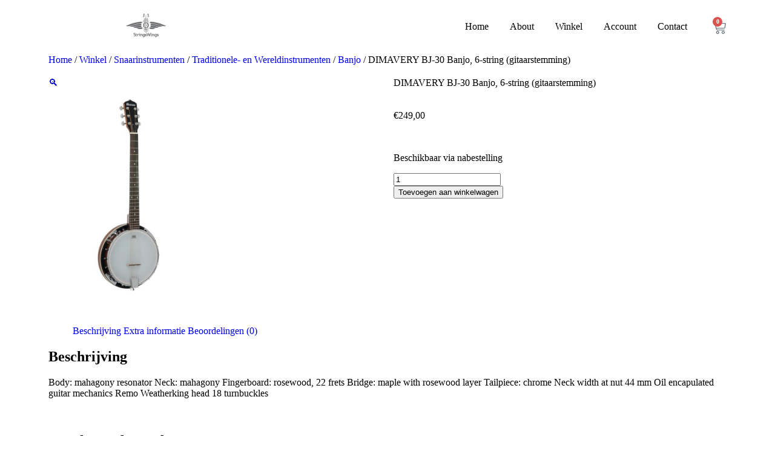

--- FILE ---
content_type: text/html; charset=UTF-8
request_url: https://www.stringswings.be/winkel/dimavery-bj-30-banjo-6-string-gitaarstemming/
body_size: 22817
content:
<!doctype html>
<html lang="nl-NL">
<head>
	<meta charset="UTF-8">
	<meta name="viewport" content="width=device-width, initial-scale=1">
	<link rel="profile" href="https://gmpg.org/xfn/11">
	<meta name='robots' content='index, follow, max-image-preview:large, max-snippet:-1, max-video-preview:-1' />
<script id="cookieyes" type="text/javascript" src="https://cdn-cookieyes.com/client_data/d81c10fd3997d2f6445f9e92/script.js"></script>
	<!-- This site is optimized with the Yoast SEO plugin v25.9 - https://yoast.com/wordpress/plugins/seo/ -->
	<title>DIMAVERY BJ-30 Banjo, 6-string (gitaarstemming) - Stringswings</title>
	<link rel="canonical" href="https://www.stringswings.be/winkel/dimavery-bj-30-banjo-6-string-gitaarstemming/" />
	<meta property="og:locale" content="nl_NL" />
	<meta property="og:type" content="article" />
	<meta property="og:title" content="DIMAVERY BJ-30 Banjo, 6-string (gitaarstemming) - Stringswings" />
	<meta property="og:description" content="Body: mahagony resonator Neck: mahagony Fingerboard: rosewood, 22 frets Bridge: maple with rosewood layer Tailpiece: chrome Neck width at nut 44 mm Oil encapulated guitar mechanics Remo Weatherking head 18 turnbuckles" />
	<meta property="og:url" content="https://www.stringswings.be/winkel/dimavery-bj-30-banjo-6-string-gitaarstemming/" />
	<meta property="og:site_name" content="Stringswings" />
	<meta property="article:publisher" content="https://www.facebook.com/stringswings" />
	<meta property="article:modified_time" content="2024-03-28T11:43:21+00:00" />
	<meta property="og:image" content="https://usercontent.one/wp/www.stringswings.be/wp-content/uploads/2023/03/630258181.jpg?media=1764875492" />
	<meta property="og:image:width" content="1125" />
	<meta property="og:image:height" content="1500" />
	<meta property="og:image:type" content="image/jpeg" />
	<meta name="twitter:card" content="summary_large_image" />
	<script type="application/ld+json" class="yoast-schema-graph">{"@context":"https://schema.org","@graph":[{"@type":"WebPage","@id":"https://www.stringswings.be/winkel/dimavery-bj-30-banjo-6-string-gitaarstemming/","url":"https://www.stringswings.be/winkel/dimavery-bj-30-banjo-6-string-gitaarstemming/","name":"DIMAVERY BJ-30 Banjo, 6-string (gitaarstemming) - Stringswings","isPartOf":{"@id":"https://www.stringswings.be/#website"},"primaryImageOfPage":{"@id":"https://www.stringswings.be/winkel/dimavery-bj-30-banjo-6-string-gitaarstemming/#primaryimage"},"image":{"@id":"https://www.stringswings.be/winkel/dimavery-bj-30-banjo-6-string-gitaarstemming/#primaryimage"},"thumbnailUrl":"https://www.stringswings.be/wp-content/uploads/2023/03/630258181.jpg","datePublished":"2023-03-09T20:48:08+00:00","dateModified":"2024-03-28T11:43:21+00:00","breadcrumb":{"@id":"https://www.stringswings.be/winkel/dimavery-bj-30-banjo-6-string-gitaarstemming/#breadcrumb"},"inLanguage":"nl-NL","potentialAction":[{"@type":"ReadAction","target":["https://www.stringswings.be/winkel/dimavery-bj-30-banjo-6-string-gitaarstemming/"]}]},{"@type":"ImageObject","inLanguage":"nl-NL","@id":"https://www.stringswings.be/winkel/dimavery-bj-30-banjo-6-string-gitaarstemming/#primaryimage","url":"https://www.stringswings.be/wp-content/uploads/2023/03/630258181.jpg","contentUrl":"https://www.stringswings.be/wp-content/uploads/2023/03/630258181.jpg","width":1125,"height":1500},{"@type":"BreadcrumbList","@id":"https://www.stringswings.be/winkel/dimavery-bj-30-banjo-6-string-gitaarstemming/#breadcrumb","itemListElement":[{"@type":"ListItem","position":1,"name":"Home","item":"https://www.stringswings.be/"},{"@type":"ListItem","position":2,"name":"Winkel","item":"https://www.stringswings.be/winkel/"},{"@type":"ListItem","position":3,"name":"DIMAVERY BJ-30 Banjo, 6-string (gitaarstemming)"}]},{"@type":"WebSite","@id":"https://www.stringswings.be/#website","url":"https://www.stringswings.be/","name":"stringswings.be","description":"Uw muziekwinkel in Vlaanderen","publisher":{"@id":"https://www.stringswings.be/#organization"},"potentialAction":[{"@type":"SearchAction","target":{"@type":"EntryPoint","urlTemplate":"https://www.stringswings.be/?s={search_term_string}"},"query-input":{"@type":"PropertyValueSpecification","valueRequired":true,"valueName":"search_term_string"}}],"inLanguage":"nl-NL"},{"@type":"Organization","@id":"https://www.stringswings.be/#organization","name":"StringsWings Muziekinstrumenten","alternateName":"StringsWings Music","url":"https://www.stringswings.be/","logo":{"@type":"ImageObject","inLanguage":"nl-NL","@id":"https://www.stringswings.be/#/schema/logo/image/","url":"https://www.stringswings.be/wp-content/uploads/2025/08/LOGO-witblauw.jpg","contentUrl":"https://www.stringswings.be/wp-content/uploads/2025/08/LOGO-witblauw.jpg","width":448,"height":261,"caption":"StringsWings Muziekinstrumenten"},"image":{"@id":"https://www.stringswings.be/#/schema/logo/image/"},"sameAs":["https://www.facebook.com/stringswings"]}]}</script>
	<!-- / Yoast SEO plugin. -->


<link rel='dns-prefetch' href='//widget.trustpilot.com' />
<link rel="alternate" type="application/rss+xml" title="Stringswings &raquo; feed" href="https://www.stringswings.be/feed/" />
<link rel="alternate" type="application/rss+xml" title="Stringswings &raquo; reacties feed" href="https://www.stringswings.be/comments/feed/" />
<link rel="alternate" type="application/rss+xml" title="Stringswings &raquo; DIMAVERY BJ-30 Banjo, 6-string (gitaarstemming) reacties feed" href="https://www.stringswings.be/winkel/dimavery-bj-30-banjo-6-string-gitaarstemming/feed/" />
<link rel="alternate" title="oEmbed (JSON)" type="application/json+oembed" href="https://www.stringswings.be/wp-json/oembed/1.0/embed?url=https%3A%2F%2Fwww.stringswings.be%2Fwinkel%2Fdimavery-bj-30-banjo-6-string-gitaarstemming%2F" />
<link rel="alternate" title="oEmbed (XML)" type="text/xml+oembed" href="https://www.stringswings.be/wp-json/oembed/1.0/embed?url=https%3A%2F%2Fwww.stringswings.be%2Fwinkel%2Fdimavery-bj-30-banjo-6-string-gitaarstemming%2F&#038;format=xml" />
<style id='wp-img-auto-sizes-contain-inline-css'>
img:is([sizes=auto i],[sizes^="auto," i]){contain-intrinsic-size:3000px 1500px}
/*# sourceURL=wp-img-auto-sizes-contain-inline-css */
</style>
<style id='wp-emoji-styles-inline-css'>

	img.wp-smiley, img.emoji {
		display: inline !important;
		border: none !important;
		box-shadow: none !important;
		height: 1em !important;
		width: 1em !important;
		margin: 0 0.07em !important;
		vertical-align: -0.1em !important;
		background: none !important;
		padding: 0 !important;
	}
/*# sourceURL=wp-emoji-styles-inline-css */
</style>
<link rel='stylesheet' id='wp-block-library-css' href='https://www.stringswings.be/wp-includes/css/dist/block-library/style.min.css?ver=6.9' media='all' />
<link rel='stylesheet' id='wc-blocks-style-css' href='https://usercontent.one/wp/www.stringswings.be/wp-content/plugins/woocommerce/assets/client/blocks/wc-blocks.css?ver=wc-10.1.3&media=1764875492' media='all' />
<style id='global-styles-inline-css'>
:root{--wp--preset--aspect-ratio--square: 1;--wp--preset--aspect-ratio--4-3: 4/3;--wp--preset--aspect-ratio--3-4: 3/4;--wp--preset--aspect-ratio--3-2: 3/2;--wp--preset--aspect-ratio--2-3: 2/3;--wp--preset--aspect-ratio--16-9: 16/9;--wp--preset--aspect-ratio--9-16: 9/16;--wp--preset--color--black: #000000;--wp--preset--color--cyan-bluish-gray: #abb8c3;--wp--preset--color--white: #ffffff;--wp--preset--color--pale-pink: #f78da7;--wp--preset--color--vivid-red: #cf2e2e;--wp--preset--color--luminous-vivid-orange: #ff6900;--wp--preset--color--luminous-vivid-amber: #fcb900;--wp--preset--color--light-green-cyan: #7bdcb5;--wp--preset--color--vivid-green-cyan: #00d084;--wp--preset--color--pale-cyan-blue: #8ed1fc;--wp--preset--color--vivid-cyan-blue: #0693e3;--wp--preset--color--vivid-purple: #9b51e0;--wp--preset--gradient--vivid-cyan-blue-to-vivid-purple: linear-gradient(135deg,rgb(6,147,227) 0%,rgb(155,81,224) 100%);--wp--preset--gradient--light-green-cyan-to-vivid-green-cyan: linear-gradient(135deg,rgb(122,220,180) 0%,rgb(0,208,130) 100%);--wp--preset--gradient--luminous-vivid-amber-to-luminous-vivid-orange: linear-gradient(135deg,rgb(252,185,0) 0%,rgb(255,105,0) 100%);--wp--preset--gradient--luminous-vivid-orange-to-vivid-red: linear-gradient(135deg,rgb(255,105,0) 0%,rgb(207,46,46) 100%);--wp--preset--gradient--very-light-gray-to-cyan-bluish-gray: linear-gradient(135deg,rgb(238,238,238) 0%,rgb(169,184,195) 100%);--wp--preset--gradient--cool-to-warm-spectrum: linear-gradient(135deg,rgb(74,234,220) 0%,rgb(151,120,209) 20%,rgb(207,42,186) 40%,rgb(238,44,130) 60%,rgb(251,105,98) 80%,rgb(254,248,76) 100%);--wp--preset--gradient--blush-light-purple: linear-gradient(135deg,rgb(255,206,236) 0%,rgb(152,150,240) 100%);--wp--preset--gradient--blush-bordeaux: linear-gradient(135deg,rgb(254,205,165) 0%,rgb(254,45,45) 50%,rgb(107,0,62) 100%);--wp--preset--gradient--luminous-dusk: linear-gradient(135deg,rgb(255,203,112) 0%,rgb(199,81,192) 50%,rgb(65,88,208) 100%);--wp--preset--gradient--pale-ocean: linear-gradient(135deg,rgb(255,245,203) 0%,rgb(182,227,212) 50%,rgb(51,167,181) 100%);--wp--preset--gradient--electric-grass: linear-gradient(135deg,rgb(202,248,128) 0%,rgb(113,206,126) 100%);--wp--preset--gradient--midnight: linear-gradient(135deg,rgb(2,3,129) 0%,rgb(40,116,252) 100%);--wp--preset--font-size--small: 13px;--wp--preset--font-size--medium: 20px;--wp--preset--font-size--large: 36px;--wp--preset--font-size--x-large: 42px;--wp--preset--spacing--20: 0.44rem;--wp--preset--spacing--30: 0.67rem;--wp--preset--spacing--40: 1rem;--wp--preset--spacing--50: 1.5rem;--wp--preset--spacing--60: 2.25rem;--wp--preset--spacing--70: 3.38rem;--wp--preset--spacing--80: 5.06rem;--wp--preset--shadow--natural: 6px 6px 9px rgba(0, 0, 0, 0.2);--wp--preset--shadow--deep: 12px 12px 50px rgba(0, 0, 0, 0.4);--wp--preset--shadow--sharp: 6px 6px 0px rgba(0, 0, 0, 0.2);--wp--preset--shadow--outlined: 6px 6px 0px -3px rgb(255, 255, 255), 6px 6px rgb(0, 0, 0);--wp--preset--shadow--crisp: 6px 6px 0px rgb(0, 0, 0);}:where(.is-layout-flex){gap: 0.5em;}:where(.is-layout-grid){gap: 0.5em;}body .is-layout-flex{display: flex;}.is-layout-flex{flex-wrap: wrap;align-items: center;}.is-layout-flex > :is(*, div){margin: 0;}body .is-layout-grid{display: grid;}.is-layout-grid > :is(*, div){margin: 0;}:where(.wp-block-columns.is-layout-flex){gap: 2em;}:where(.wp-block-columns.is-layout-grid){gap: 2em;}:where(.wp-block-post-template.is-layout-flex){gap: 1.25em;}:where(.wp-block-post-template.is-layout-grid){gap: 1.25em;}.has-black-color{color: var(--wp--preset--color--black) !important;}.has-cyan-bluish-gray-color{color: var(--wp--preset--color--cyan-bluish-gray) !important;}.has-white-color{color: var(--wp--preset--color--white) !important;}.has-pale-pink-color{color: var(--wp--preset--color--pale-pink) !important;}.has-vivid-red-color{color: var(--wp--preset--color--vivid-red) !important;}.has-luminous-vivid-orange-color{color: var(--wp--preset--color--luminous-vivid-orange) !important;}.has-luminous-vivid-amber-color{color: var(--wp--preset--color--luminous-vivid-amber) !important;}.has-light-green-cyan-color{color: var(--wp--preset--color--light-green-cyan) !important;}.has-vivid-green-cyan-color{color: var(--wp--preset--color--vivid-green-cyan) !important;}.has-pale-cyan-blue-color{color: var(--wp--preset--color--pale-cyan-blue) !important;}.has-vivid-cyan-blue-color{color: var(--wp--preset--color--vivid-cyan-blue) !important;}.has-vivid-purple-color{color: var(--wp--preset--color--vivid-purple) !important;}.has-black-background-color{background-color: var(--wp--preset--color--black) !important;}.has-cyan-bluish-gray-background-color{background-color: var(--wp--preset--color--cyan-bluish-gray) !important;}.has-white-background-color{background-color: var(--wp--preset--color--white) !important;}.has-pale-pink-background-color{background-color: var(--wp--preset--color--pale-pink) !important;}.has-vivid-red-background-color{background-color: var(--wp--preset--color--vivid-red) !important;}.has-luminous-vivid-orange-background-color{background-color: var(--wp--preset--color--luminous-vivid-orange) !important;}.has-luminous-vivid-amber-background-color{background-color: var(--wp--preset--color--luminous-vivid-amber) !important;}.has-light-green-cyan-background-color{background-color: var(--wp--preset--color--light-green-cyan) !important;}.has-vivid-green-cyan-background-color{background-color: var(--wp--preset--color--vivid-green-cyan) !important;}.has-pale-cyan-blue-background-color{background-color: var(--wp--preset--color--pale-cyan-blue) !important;}.has-vivid-cyan-blue-background-color{background-color: var(--wp--preset--color--vivid-cyan-blue) !important;}.has-vivid-purple-background-color{background-color: var(--wp--preset--color--vivid-purple) !important;}.has-black-border-color{border-color: var(--wp--preset--color--black) !important;}.has-cyan-bluish-gray-border-color{border-color: var(--wp--preset--color--cyan-bluish-gray) !important;}.has-white-border-color{border-color: var(--wp--preset--color--white) !important;}.has-pale-pink-border-color{border-color: var(--wp--preset--color--pale-pink) !important;}.has-vivid-red-border-color{border-color: var(--wp--preset--color--vivid-red) !important;}.has-luminous-vivid-orange-border-color{border-color: var(--wp--preset--color--luminous-vivid-orange) !important;}.has-luminous-vivid-amber-border-color{border-color: var(--wp--preset--color--luminous-vivid-amber) !important;}.has-light-green-cyan-border-color{border-color: var(--wp--preset--color--light-green-cyan) !important;}.has-vivid-green-cyan-border-color{border-color: var(--wp--preset--color--vivid-green-cyan) !important;}.has-pale-cyan-blue-border-color{border-color: var(--wp--preset--color--pale-cyan-blue) !important;}.has-vivid-cyan-blue-border-color{border-color: var(--wp--preset--color--vivid-cyan-blue) !important;}.has-vivid-purple-border-color{border-color: var(--wp--preset--color--vivid-purple) !important;}.has-vivid-cyan-blue-to-vivid-purple-gradient-background{background: var(--wp--preset--gradient--vivid-cyan-blue-to-vivid-purple) !important;}.has-light-green-cyan-to-vivid-green-cyan-gradient-background{background: var(--wp--preset--gradient--light-green-cyan-to-vivid-green-cyan) !important;}.has-luminous-vivid-amber-to-luminous-vivid-orange-gradient-background{background: var(--wp--preset--gradient--luminous-vivid-amber-to-luminous-vivid-orange) !important;}.has-luminous-vivid-orange-to-vivid-red-gradient-background{background: var(--wp--preset--gradient--luminous-vivid-orange-to-vivid-red) !important;}.has-very-light-gray-to-cyan-bluish-gray-gradient-background{background: var(--wp--preset--gradient--very-light-gray-to-cyan-bluish-gray) !important;}.has-cool-to-warm-spectrum-gradient-background{background: var(--wp--preset--gradient--cool-to-warm-spectrum) !important;}.has-blush-light-purple-gradient-background{background: var(--wp--preset--gradient--blush-light-purple) !important;}.has-blush-bordeaux-gradient-background{background: var(--wp--preset--gradient--blush-bordeaux) !important;}.has-luminous-dusk-gradient-background{background: var(--wp--preset--gradient--luminous-dusk) !important;}.has-pale-ocean-gradient-background{background: var(--wp--preset--gradient--pale-ocean) !important;}.has-electric-grass-gradient-background{background: var(--wp--preset--gradient--electric-grass) !important;}.has-midnight-gradient-background{background: var(--wp--preset--gradient--midnight) !important;}.has-small-font-size{font-size: var(--wp--preset--font-size--small) !important;}.has-medium-font-size{font-size: var(--wp--preset--font-size--medium) !important;}.has-large-font-size{font-size: var(--wp--preset--font-size--large) !important;}.has-x-large-font-size{font-size: var(--wp--preset--font-size--x-large) !important;}
/*# sourceURL=global-styles-inline-css */
</style>

<style id='classic-theme-styles-inline-css'>
/*! This file is auto-generated */
.wp-block-button__link{color:#fff;background-color:#32373c;border-radius:9999px;box-shadow:none;text-decoration:none;padding:calc(.667em + 2px) calc(1.333em + 2px);font-size:1.125em}.wp-block-file__button{background:#32373c;color:#fff;text-decoration:none}
/*# sourceURL=/wp-includes/css/classic-themes.min.css */
</style>
<link rel='stylesheet' id='photoswipe-css' href='https://usercontent.one/wp/www.stringswings.be/wp-content/plugins/woocommerce/assets/css/photoswipe/photoswipe.min.css?ver=10.1.3&media=1764875492' media='all' />
<link rel='stylesheet' id='photoswipe-default-skin-css' href='https://usercontent.one/wp/www.stringswings.be/wp-content/plugins/woocommerce/assets/css/photoswipe/default-skin/default-skin.min.css?ver=10.1.3&media=1764875492' media='all' />
<link rel='stylesheet' id='woocommerce-layout-css' href='https://usercontent.one/wp/www.stringswings.be/wp-content/plugins/woocommerce/assets/css/woocommerce-layout.css?ver=10.1.3&media=1764875492' media='all' />
<link rel='stylesheet' id='woocommerce-smallscreen-css' href='https://usercontent.one/wp/www.stringswings.be/wp-content/plugins/woocommerce/assets/css/woocommerce-smallscreen.css?ver=10.1.3&media=1764875492' media='only screen and (max-width: 768px)' />
<link rel='stylesheet' id='woocommerce-general-css' href='https://usercontent.one/wp/www.stringswings.be/wp-content/plugins/woocommerce/assets/css/woocommerce.css?ver=10.1.3&media=1764875492' media='all' />
<style id='woocommerce-inline-inline-css'>
.woocommerce form .form-row .required { visibility: visible; }
/*# sourceURL=woocommerce-inline-inline-css */
</style>
<link rel='stylesheet' id='grw-public-main-css-css' href='https://usercontent.one/wp/www.stringswings.be/wp-content/plugins/widget-google-reviews/assets/css/public-main.css?ver=6.4.1&media=1764875492' media='all' />
<link rel='stylesheet' id='brands-styles-css' href='https://usercontent.one/wp/www.stringswings.be/wp-content/plugins/woocommerce/assets/css/brands.css?ver=10.1.3&media=1764875492' media='all' />
<link rel='stylesheet' id='hello-elementor-css' href='https://usercontent.one/wp/www.stringswings.be/wp-content/themes/hello-elementor/style.min.css?ver=2.8.1&media=1764875492' media='all' />
<link rel='stylesheet' id='hello-elementor-theme-style-css' href='https://usercontent.one/wp/www.stringswings.be/wp-content/themes/hello-elementor/theme.min.css?ver=2.8.1&media=1764875492' media='all' />
<link rel='stylesheet' id='elementor-frontend-css' href='https://usercontent.one/wp/www.stringswings.be/wp-content/plugins/elementor/assets/css/frontend.min.css?ver=3.32.2&media=1764875492' media='all' />
<link rel='stylesheet' id='elementor-post-17-css' href='https://usercontent.one/wp/www.stringswings.be/wp-content/uploads/elementor/css/post-17.css?media=1764875492?ver=1768464302' media='all' />
<link rel='stylesheet' id='widget-image-css' href='https://usercontent.one/wp/www.stringswings.be/wp-content/plugins/elementor/assets/css/widget-image.min.css?ver=3.32.2&media=1764875492' media='all' />
<link rel='stylesheet' id='widget-nav-menu-css' href='https://usercontent.one/wp/www.stringswings.be/wp-content/plugins/elementor-pro/assets/css/widget-nav-menu.min.css?ver=3.30.0&media=1764875492' media='all' />
<link rel='stylesheet' id='widget-woocommerce-menu-cart-css' href='https://usercontent.one/wp/www.stringswings.be/wp-content/plugins/elementor-pro/assets/css/widget-woocommerce-menu-cart.min.css?ver=3.30.0&media=1764875492' media='all' />
<link rel='stylesheet' id='e-sticky-css' href='https://usercontent.one/wp/www.stringswings.be/wp-content/plugins/elementor-pro/assets/css/modules/sticky.min.css?ver=3.30.0&media=1764875492' media='all' />
<link rel='stylesheet' id='widget-heading-css' href='https://usercontent.one/wp/www.stringswings.be/wp-content/plugins/elementor/assets/css/widget-heading.min.css?ver=3.32.2&media=1764875492' media='all' />
<link rel='stylesheet' id='widget-social-icons-css' href='https://usercontent.one/wp/www.stringswings.be/wp-content/plugins/elementor/assets/css/widget-social-icons.min.css?ver=3.32.2&media=1764875492' media='all' />
<link rel='stylesheet' id='e-apple-webkit-css' href='https://usercontent.one/wp/www.stringswings.be/wp-content/plugins/elementor/assets/css/conditionals/apple-webkit.min.css?ver=3.32.2&media=1764875492' media='all' />
<link rel='stylesheet' id='widget-icon-list-css' href='https://usercontent.one/wp/www.stringswings.be/wp-content/plugins/elementor/assets/css/widget-icon-list.min.css?ver=3.32.2&media=1764875492' media='all' />
<link rel='stylesheet' id='widget-woocommerce-product-images-css' href='https://usercontent.one/wp/www.stringswings.be/wp-content/plugins/elementor-pro/assets/css/widget-woocommerce-product-images.min.css?ver=3.30.0&media=1764875492' media='all' />
<link rel='stylesheet' id='widget-woocommerce-product-price-css' href='https://usercontent.one/wp/www.stringswings.be/wp-content/plugins/elementor-pro/assets/css/widget-woocommerce-product-price.min.css?ver=3.30.0&media=1764875492' media='all' />
<link rel='stylesheet' id='widget-woocommerce-product-add-to-cart-css' href='https://usercontent.one/wp/www.stringswings.be/wp-content/plugins/elementor-pro/assets/css/widget-woocommerce-product-add-to-cart.min.css?ver=3.30.0&media=1764875492' media='all' />
<link rel='stylesheet' id='widget-woocommerce-products-css' href='https://usercontent.one/wp/www.stringswings.be/wp-content/plugins/elementor-pro/assets/css/widget-woocommerce-products.min.css?ver=3.30.0&media=1764875492' media='all' />
<link rel='stylesheet' id='widget-woocommerce-product-data-tabs-css' href='https://usercontent.one/wp/www.stringswings.be/wp-content/plugins/elementor-pro/assets/css/widget-woocommerce-product-data-tabs.min.css?ver=3.30.0&media=1764875492' media='all' />
<link rel='stylesheet' id='elementor-icons-css' href='https://usercontent.one/wp/www.stringswings.be/wp-content/plugins/elementor/assets/lib/eicons/css/elementor-icons.min.css?ver=5.44.0&media=1764875492' media='all' />
<link rel='stylesheet' id='font-awesome-5-all-css' href='https://usercontent.one/wp/www.stringswings.be/wp-content/plugins/elementor/assets/lib/font-awesome/css/all.min.css?ver=3.32.2&media=1764875492' media='all' />
<link rel='stylesheet' id='font-awesome-4-shim-css' href='https://usercontent.one/wp/www.stringswings.be/wp-content/plugins/elementor/assets/lib/font-awesome/css/v4-shims.min.css?ver=3.32.2&media=1764875492' media='all' />
<link rel='stylesheet' id='elementor-post-44-css' href='https://usercontent.one/wp/www.stringswings.be/wp-content/uploads/elementor/css/post-44.css?media=1764875492?ver=1768464302' media='all' />
<link rel='stylesheet' id='elementor-post-39-css' href='https://usercontent.one/wp/www.stringswings.be/wp-content/uploads/elementor/css/post-39.css?media=1764875492?ver=1768464302' media='all' />
<link rel='stylesheet' id='elementor-post-2531-css' href='https://usercontent.one/wp/www.stringswings.be/wp-content/uploads/elementor/css/post-2531.css?media=1764875492?ver=1768464302' media='all' />
<link rel='stylesheet' id='e-woocommerce-notices-css' href='https://usercontent.one/wp/www.stringswings.be/wp-content/plugins/elementor-pro/assets/css/woocommerce-notices.min.css?ver=3.30.0&media=1764875492' media='all' />
<link rel='stylesheet' id='elementor-icons-shared-0-css' href='https://usercontent.one/wp/www.stringswings.be/wp-content/plugins/elementor/assets/lib/font-awesome/css/fontawesome.min.css?ver=5.15.3&media=1764875492' media='all' />
<link rel='stylesheet' id='elementor-icons-fa-solid-css' href='https://usercontent.one/wp/www.stringswings.be/wp-content/plugins/elementor/assets/lib/font-awesome/css/solid.min.css?ver=5.15.3&media=1764875492' media='all' />
<link rel='stylesheet' id='elementor-icons-fa-brands-css' href='https://usercontent.one/wp/www.stringswings.be/wp-content/plugins/elementor/assets/lib/font-awesome/css/brands.min.css?ver=5.15.3&media=1764875492' media='all' />
<link rel='stylesheet' id='elementor-icons-fa-regular-css' href='https://usercontent.one/wp/www.stringswings.be/wp-content/plugins/elementor/assets/lib/font-awesome/css/regular.min.css?ver=5.15.3&media=1764875492' media='all' />
<script id="tp-js-js-extra">
var trustpilot_settings = {"key":"OTQ0hFTXG14SoRhg","TrustpilotScriptUrl":"https://invitejs.trustpilot.com/tp.min.js","IntegrationAppUrl":"//ecommscript-integrationapp.trustpilot.com","PreviewScriptUrl":"//ecommplugins-scripts.trustpilot.com/v2.1/js/preview.min.js","PreviewCssUrl":"//ecommplugins-scripts.trustpilot.com/v2.1/css/preview.min.css","PreviewWPCssUrl":"//ecommplugins-scripts.trustpilot.com/v2.1/css/preview_wp.css","WidgetScriptUrl":"//widget.trustpilot.com/bootstrap/v5/tp.widget.bootstrap.min.js"};
//# sourceURL=tp-js-js-extra
</script>
<script src="https://usercontent.one/wp/www.stringswings.be/wp-content/plugins/trustpilot-reviews/review/assets/js/headerScript.min.js?ver=1.0&media=1764875492&#039; async=&#039;async" id="tp-js-js"></script>
<script src="//widget.trustpilot.com/bootstrap/v5/tp.widget.bootstrap.min.js?ver=1.0&#039; async=&#039;async" id="widget-bootstrap-js"></script>
<script id="trustbox-js-extra">
var trustbox_settings = {"page":"product","sku":["STE26255025","TRUSTPILOT_SKU_VALUE_490"],"name":"DIMAVERY BJ-30 Banjo, 6-string (gitaarstemming)"};
var trustpilot_trustbox_settings = {"trustboxes":[{"enabled":"enabled","snippet":"[base64]","customizations":"[base64]","defaults":"[base64]","page":"landing","position":"before","corner":"top: #{Y}px; left: #{X}px;","paddingx":"0","paddingy":"0","zindex":"1000","clear":"both","xpaths":"[base64]","sku":"TRUSTPILOT_SKU_VALUE_3090,CLX320138LP","name":"SLeutelhanger elektrische gitaar Les Paul","widgetName":"Review Collector","repeatable":false,"uuid":"5699099c-99f8-10fd-f139-d13a62bdee4a","error":null,"repeatXpath":{"xpathById":{"prefix":"","suffix":""},"xpathFromRoot":{"prefix":"","suffix":""}}}]};
//# sourceURL=trustbox-js-extra
</script>
<script src="https://usercontent.one/wp/www.stringswings.be/wp-content/plugins/trustpilot-reviews/review/assets/js/trustBoxScript.min.js?ver=1.0&media=1764875492&#039; async=&#039;async" id="trustbox-js"></script>
<script src="https://www.stringswings.be/wp-includes/js/jquery/jquery.min.js?ver=3.7.1" id="jquery-core-js"></script>
<script src="https://www.stringswings.be/wp-includes/js/jquery/jquery-migrate.min.js?ver=3.4.1" id="jquery-migrate-js"></script>
<script src="https://usercontent.one/wp/www.stringswings.be/wp-content/plugins/woocommerce/assets/js/jquery-blockui/jquery.blockUI.min.js?ver=2.7.0-wc.10.1.3&media=1764875492" id="jquery-blockui-js" defer data-wp-strategy="defer"></script>
<script id="wc-add-to-cart-js-extra">
var wc_add_to_cart_params = {"ajax_url":"/wp-admin/admin-ajax.php","wc_ajax_url":"/?wc-ajax=%%endpoint%%","i18n_view_cart":"Bekijk winkelwagen","cart_url":"https://www.stringswings.be/cart/","is_cart":"","cart_redirect_after_add":"no"};
//# sourceURL=wc-add-to-cart-js-extra
</script>
<script src="https://usercontent.one/wp/www.stringswings.be/wp-content/plugins/woocommerce/assets/js/frontend/add-to-cart.min.js?ver=10.1.3&media=1764875492" id="wc-add-to-cart-js" defer data-wp-strategy="defer"></script>
<script src="https://usercontent.one/wp/www.stringswings.be/wp-content/plugins/woocommerce/assets/js/zoom/jquery.zoom.min.js?ver=1.7.21-wc.10.1.3&media=1764875492" id="zoom-js" defer data-wp-strategy="defer"></script>
<script src="https://usercontent.one/wp/www.stringswings.be/wp-content/plugins/woocommerce/assets/js/flexslider/jquery.flexslider.min.js?ver=2.7.2-wc.10.1.3&media=1764875492" id="flexslider-js" defer data-wp-strategy="defer"></script>
<script src="https://usercontent.one/wp/www.stringswings.be/wp-content/plugins/woocommerce/assets/js/photoswipe/photoswipe.min.js?ver=4.1.1-wc.10.1.3&media=1764875492" id="photoswipe-js" defer data-wp-strategy="defer"></script>
<script src="https://usercontent.one/wp/www.stringswings.be/wp-content/plugins/woocommerce/assets/js/photoswipe/photoswipe-ui-default.min.js?ver=4.1.1-wc.10.1.3&media=1764875492" id="photoswipe-ui-default-js" defer data-wp-strategy="defer"></script>
<script id="wc-single-product-js-extra">
var wc_single_product_params = {"i18n_required_rating_text":"Selecteer een waardering","i18n_rating_options":["1 van de 5 sterren","2 van de 5 sterren","3 van de 5 sterren","4 van de 5 sterren","5 van de 5 sterren"],"i18n_product_gallery_trigger_text":"Afbeeldinggalerij in volledig scherm bekijken","review_rating_required":"yes","flexslider":{"rtl":false,"animation":"slide","smoothHeight":true,"directionNav":false,"controlNav":"thumbnails","slideshow":false,"animationSpeed":500,"animationLoop":false,"allowOneSlide":false},"zoom_enabled":"1","zoom_options":[],"photoswipe_enabled":"1","photoswipe_options":{"shareEl":false,"closeOnScroll":false,"history":false,"hideAnimationDuration":0,"showAnimationDuration":0},"flexslider_enabled":"1"};
//# sourceURL=wc-single-product-js-extra
</script>
<script src="https://usercontent.one/wp/www.stringswings.be/wp-content/plugins/woocommerce/assets/js/frontend/single-product.min.js?ver=10.1.3&media=1764875492" id="wc-single-product-js" defer data-wp-strategy="defer"></script>
<script src="https://usercontent.one/wp/www.stringswings.be/wp-content/plugins/woocommerce/assets/js/js-cookie/js.cookie.min.js?ver=2.1.4-wc.10.1.3&media=1764875492" id="js-cookie-js" defer data-wp-strategy="defer"></script>
<script id="woocommerce-js-extra">
var woocommerce_params = {"ajax_url":"/wp-admin/admin-ajax.php","wc_ajax_url":"/?wc-ajax=%%endpoint%%","i18n_password_show":"Wachtwoord weergeven","i18n_password_hide":"Wachtwoord verbergen"};
//# sourceURL=woocommerce-js-extra
</script>
<script src="https://usercontent.one/wp/www.stringswings.be/wp-content/plugins/woocommerce/assets/js/frontend/woocommerce.min.js?ver=10.1.3&media=1764875492" id="woocommerce-js" defer data-wp-strategy="defer"></script>
<script defer="defer" src="https://usercontent.one/wp/www.stringswings.be/wp-content/plugins/widget-google-reviews/assets/js/public-main.js?ver=6.4.1&media=1764875492" id="grw-public-main-js-js"></script>
<script id="WCPAY_ASSETS-js-extra">
var wcpayAssets = {"url":"https://www.stringswings.be/wp-content/plugins/woocommerce-payments/dist/"};
//# sourceURL=WCPAY_ASSETS-js-extra
</script>
<script src="https://usercontent.one/wp/www.stringswings.be/wp-content/plugins/elementor/assets/lib/font-awesome/js/v4-shims.min.js?ver=3.32.2&media=1764875492" id="font-awesome-4-shim-js"></script>
<link rel="https://api.w.org/" href="https://www.stringswings.be/wp-json/" /><link rel="alternate" title="JSON" type="application/json" href="https://www.stringswings.be/wp-json/wp/v2/product/490" /><link rel="EditURI" type="application/rsd+xml" title="RSD" href="https://www.stringswings.be/xmlrpc.php?rsd" />
<meta name="generator" content="WordPress 6.9" />
<meta name="generator" content="WooCommerce 10.1.3" />
<link rel='shortlink' href='https://www.stringswings.be/?p=490' />
<style>[class*=" icon-oc-"],[class^=icon-oc-]{speak:none;font-style:normal;font-weight:400;font-variant:normal;text-transform:none;line-height:1;-webkit-font-smoothing:antialiased;-moz-osx-font-smoothing:grayscale}.icon-oc-one-com-white-32px-fill:before{content:"901"}.icon-oc-one-com:before{content:"900"}#one-com-icon,.toplevel_page_onecom-wp .wp-menu-image{speak:none;display:flex;align-items:center;justify-content:center;text-transform:none;line-height:1;-webkit-font-smoothing:antialiased;-moz-osx-font-smoothing:grayscale}.onecom-wp-admin-bar-item>a,.toplevel_page_onecom-wp>.wp-menu-name{font-size:16px;font-weight:400;line-height:1}.toplevel_page_onecom-wp>.wp-menu-name img{width:69px;height:9px;}.wp-submenu-wrap.wp-submenu>.wp-submenu-head>img{width:88px;height:auto}.onecom-wp-admin-bar-item>a img{height:7px!important}.onecom-wp-admin-bar-item>a img,.toplevel_page_onecom-wp>.wp-menu-name img{opacity:.8}.onecom-wp-admin-bar-item.hover>a img,.toplevel_page_onecom-wp.wp-has-current-submenu>.wp-menu-name img,li.opensub>a.toplevel_page_onecom-wp>.wp-menu-name img{opacity:1}#one-com-icon:before,.onecom-wp-admin-bar-item>a:before,.toplevel_page_onecom-wp>.wp-menu-image:before{content:'';position:static!important;background-color:rgba(240,245,250,.4);border-radius:102px;width:18px;height:18px;padding:0!important}.onecom-wp-admin-bar-item>a:before{width:14px;height:14px}.onecom-wp-admin-bar-item.hover>a:before,.toplevel_page_onecom-wp.opensub>a>.wp-menu-image:before,.toplevel_page_onecom-wp.wp-has-current-submenu>.wp-menu-image:before{background-color:#76b82a}.onecom-wp-admin-bar-item>a{display:inline-flex!important;align-items:center;justify-content:center}#one-com-logo-wrapper{font-size:4em}#one-com-icon{vertical-align:middle}.imagify-welcome{display:none !important;}</style><!-- Google Tag Manager -->
<script>(function(w,d,s,l,i){w[l]=w[l]||[];w[l].push({'gtm.start':
new Date().getTime(),event:'gtm.js'});var f=d.getElementsByTagName(s)[0],
j=d.createElement(s),dl=l!='dataLayer'?'&l='+l:'';j.async=true;j.src=
'https://www.googletagmanager.com/gtm.js?id='+i+dl;f.parentNode.insertBefore(j,f);
})(window,document,'script','dataLayer','GTM-54XM5THK');</script>
<!-- End Google Tag Manager -->
<meta name="google-site-verification" content="FnS8IJ6n3Xi9xl6INmP-K8q1QBq9SzAxKVoqu2h3Pco" />
<!-- Google site verification - Google for WooCommerce -->
<meta name="google-site-verification" content="IPPzluyZORqLBKJ9wcXxF-msBh7nc-0DC7kwa50VFjY" />
	<noscript><style>.woocommerce-product-gallery{ opacity: 1 !important; }</style></noscript>
	<meta name="generator" content="Elementor 3.32.2; features: additional_custom_breakpoints; settings: css_print_method-external, google_font-enabled, font_display-swap">
			<style>
				.e-con.e-parent:nth-of-type(n+4):not(.e-lazyloaded):not(.e-no-lazyload),
				.e-con.e-parent:nth-of-type(n+4):not(.e-lazyloaded):not(.e-no-lazyload) * {
					background-image: none !important;
				}
				@media screen and (max-height: 1024px) {
					.e-con.e-parent:nth-of-type(n+3):not(.e-lazyloaded):not(.e-no-lazyload),
					.e-con.e-parent:nth-of-type(n+3):not(.e-lazyloaded):not(.e-no-lazyload) * {
						background-image: none !important;
					}
				}
				@media screen and (max-height: 640px) {
					.e-con.e-parent:nth-of-type(n+2):not(.e-lazyloaded):not(.e-no-lazyload),
					.e-con.e-parent:nth-of-type(n+2):not(.e-lazyloaded):not(.e-no-lazyload) * {
						background-image: none !important;
					}
				}
			</style>
			<link rel="icon" href="https://usercontent.one/wp/www.stringswings.be/wp-content/uploads/2023/03/Logo-Stringswings-2013-100x100.png?media=1764875492" sizes="32x32" />
<link rel="icon" href="https://usercontent.one/wp/www.stringswings.be/wp-content/uploads/2023/03/Logo-Stringswings-2013-300x300.png?media=1764875492" sizes="192x192" />
<link rel="apple-touch-icon" href="https://usercontent.one/wp/www.stringswings.be/wp-content/uploads/2023/03/Logo-Stringswings-2013-300x300.png?media=1764875492" />
<meta name="msapplication-TileImage" content="https://usercontent.one/wp/www.stringswings.be/wp-content/uploads/2023/03/Logo-Stringswings-2013-300x300.png?media=1764875492" />
</head>
<body class="wp-singular product-template-default single single-product postid-490 wp-custom-logo wp-theme-hello-elementor theme-hello-elementor woocommerce woocommerce-page woocommerce-no-js e-wc-error-notice e-wc-message-notice e-wc-info-notice elementor-default elementor-template-full-width elementor-kit-17 elementor-page-2531">

<!-- Google Tag Manager (noscript) -->
<noscript><iframe src="https://www.googletagmanager.com/ns.html?id=GTM-54XM5THK"
height="0" width="0" style="display:none;visibility:hidden"></iframe></noscript>
<!-- End Google Tag Manager (noscript) -->
<meta name="msvalidate.01" content="55AB9C18B15C46EB276E0BCEB62BB710" />

<a class="skip-link screen-reader-text" href="#content">Ga naar de inhoud</a>

		<header data-elementor-type="header" data-elementor-id="44" class="elementor elementor-44 elementor-location-header" data-elementor-post-type="elementor_library">
					<section class="elementor-section elementor-top-section elementor-element elementor-element-202c69f5 elementor-section-height-min-height elementor-section-content-middle elementor-section-boxed elementor-section-height-default elementor-section-items-middle" data-id="202c69f5" data-element_type="section" data-settings="{&quot;background_background&quot;:&quot;classic&quot;,&quot;sticky&quot;:&quot;top&quot;,&quot;sticky_on&quot;:[&quot;desktop&quot;,&quot;tablet&quot;,&quot;mobile&quot;],&quot;sticky_offset&quot;:0,&quot;sticky_effects_offset&quot;:0,&quot;sticky_anchor_link_offset&quot;:0}">
						<div class="elementor-container elementor-column-gap-default">
					<div class="elementor-column elementor-col-33 elementor-top-column elementor-element elementor-element-687a1cf0" data-id="687a1cf0" data-element_type="column">
			<div class="elementor-widget-wrap elementor-element-populated">
						<div class="elementor-element elementor-element-6807b66a elementor-widget__width-initial elementor-widget elementor-widget-theme-site-logo elementor-widget-image" data-id="6807b66a" data-element_type="widget" data-widget_type="theme-site-logo.default">
				<div class="elementor-widget-container">
											<a href="https://www.stringswings.be">
			<img width="1772" height="1033" src="https://usercontent.one/wp/www.stringswings.be/wp-content/uploads/2023/03/Logo-Stringswings-2013.png?media=1764875492" class="attachment-full size-full wp-image-2520" alt="" srcset="https://usercontent.one/wp/www.stringswings.be/wp-content/uploads/2023/03/Logo-Stringswings-2013.png?media=1764875492 1772w, https://usercontent.one/wp/www.stringswings.be/wp-content/uploads/2023/03/Logo-Stringswings-2013-600x350.png?media=1764875492 600w, https://usercontent.one/wp/www.stringswings.be/wp-content/uploads/2023/03/Logo-Stringswings-2013-300x175.png?media=1764875492 300w, https://usercontent.one/wp/www.stringswings.be/wp-content/uploads/2023/03/Logo-Stringswings-2013-1024x597.png?media=1764875492 1024w, https://usercontent.one/wp/www.stringswings.be/wp-content/uploads/2023/03/Logo-Stringswings-2013-768x448.png?media=1764875492 768w, https://usercontent.one/wp/www.stringswings.be/wp-content/uploads/2023/03/Logo-Stringswings-2013-1536x895.png?media=1764875492 1536w, https://usercontent.one/wp/www.stringswings.be/wp-content/uploads/2023/03/Logo-Stringswings-2013-1320x770.png?media=1764875492 1320w" sizes="(max-width: 1772px) 100vw, 1772px" />				</a>
											</div>
				</div>
					</div>
		</div>
				<div class="elementor-column elementor-col-66 elementor-top-column elementor-element elementor-element-43c5b25b" data-id="43c5b25b" data-element_type="column">
			<div class="elementor-widget-wrap elementor-element-populated">
						<div class="elementor-element elementor-element-674dac1a elementor-nav-menu__align-end elementor-nav-menu--stretch elementor-widget__width-auto elementor-nav-menu__text-align-center elementor-nav-menu--dropdown-tablet elementor-nav-menu--toggle elementor-nav-menu--burger elementor-widget elementor-widget-nav-menu" data-id="674dac1a" data-element_type="widget" data-settings="{&quot;full_width&quot;:&quot;stretch&quot;,&quot;layout&quot;:&quot;horizontal&quot;,&quot;submenu_icon&quot;:{&quot;value&quot;:&quot;&lt;i class=\&quot;fas fa-caret-down\&quot;&gt;&lt;\/i&gt;&quot;,&quot;library&quot;:&quot;fa-solid&quot;},&quot;toggle&quot;:&quot;burger&quot;}" data-widget_type="nav-menu.default">
				<div class="elementor-widget-container">
								<nav aria-label="Menu" class="elementor-nav-menu--main elementor-nav-menu__container elementor-nav-menu--layout-horizontal e--pointer-underline e--animation-fade">
				<ul id="menu-1-674dac1a" class="elementor-nav-menu"><li class="menu-item menu-item-type-post_type menu-item-object-page menu-item-home menu-item-128"><a href="https://www.stringswings.be/" class="elementor-item">Home</a></li>
<li class="menu-item menu-item-type-post_type menu-item-object-page menu-item-129"><a href="https://www.stringswings.be/about/" class="elementor-item">About</a></li>
<li class="menu-item menu-item-type-post_type menu-item-object-page current_page_parent menu-item-2501"><a href="https://www.stringswings.be/winkel/" class="elementor-item">Winkel</a></li>
<li class="menu-item menu-item-type-post_type menu-item-object-page menu-item-3978"><a href="https://www.stringswings.be/account/" class="elementor-item">Account</a></li>
<li class="menu-item menu-item-type-post_type menu-item-object-page menu-item-2500"><a href="https://www.stringswings.be/contact/" class="elementor-item">Contact</a></li>
</ul>			</nav>
					<div class="elementor-menu-toggle" role="button" tabindex="0" aria-label="Menu toggle" aria-expanded="false">
			<i aria-hidden="true" role="presentation" class="elementor-menu-toggle__icon--open eicon-menu-bar"></i><i aria-hidden="true" role="presentation" class="elementor-menu-toggle__icon--close eicon-close"></i>		</div>
					<nav class="elementor-nav-menu--dropdown elementor-nav-menu__container" aria-hidden="true">
				<ul id="menu-2-674dac1a" class="elementor-nav-menu"><li class="menu-item menu-item-type-post_type menu-item-object-page menu-item-home menu-item-128"><a href="https://www.stringswings.be/" class="elementor-item" tabindex="-1">Home</a></li>
<li class="menu-item menu-item-type-post_type menu-item-object-page menu-item-129"><a href="https://www.stringswings.be/about/" class="elementor-item" tabindex="-1">About</a></li>
<li class="menu-item menu-item-type-post_type menu-item-object-page current_page_parent menu-item-2501"><a href="https://www.stringswings.be/winkel/" class="elementor-item" tabindex="-1">Winkel</a></li>
<li class="menu-item menu-item-type-post_type menu-item-object-page menu-item-3978"><a href="https://www.stringswings.be/account/" class="elementor-item" tabindex="-1">Account</a></li>
<li class="menu-item menu-item-type-post_type menu-item-object-page menu-item-2500"><a href="https://www.stringswings.be/contact/" class="elementor-item" tabindex="-1">Contact</a></li>
</ul>			</nav>
						</div>
				</div>
				<div class="elementor-element elementor-element-3e78adf2 elementor-widget__width-initial toggle-icon--cart-medium elementor-menu-cart--items-indicator-bubble elementor-menu-cart--show-subtotal-yes elementor-menu-cart--cart-type-side-cart elementor-menu-cart--show-remove-button-yes elementor-widget elementor-widget-woocommerce-menu-cart" data-id="3e78adf2" data-element_type="widget" data-settings="{&quot;cart_type&quot;:&quot;side-cart&quot;,&quot;open_cart&quot;:&quot;click&quot;,&quot;automatically_open_cart&quot;:&quot;no&quot;}" data-widget_type="woocommerce-menu-cart.default">
				<div class="elementor-widget-container">
							<div class="elementor-menu-cart__wrapper">
							<div class="elementor-menu-cart__toggle_wrapper">
					<div class="elementor-menu-cart__container elementor-lightbox" aria-hidden="true">
						<div class="elementor-menu-cart__main" aria-hidden="true">
									<div class="elementor-menu-cart__close-button">
					</div>
									<div class="widget_shopping_cart_content">
															</div>
						</div>
					</div>
							<div class="elementor-menu-cart__toggle elementor-button-wrapper">
			<a id="elementor-menu-cart__toggle_button" href="#" class="elementor-menu-cart__toggle_button elementor-button elementor-size-sm" aria-expanded="false">
				<span class="elementor-button-text"><span class="woocommerce-Price-amount amount"><bdi><span class="woocommerce-Price-currencySymbol">&euro;</span>0,00</bdi></span></span>
				<span class="elementor-button-icon">
					<span class="elementor-button-icon-qty" data-counter="0">0</span>
					<i class="eicon-cart-medium"></i>					<span class="elementor-screen-only">Winkelwagen</span>
				</span>
			</a>
		</div>
						</div>
					</div> <!-- close elementor-menu-cart__wrapper -->
						</div>
				</div>
					</div>
		</div>
					</div>
		</section>
				</header>
		<div class="woocommerce-notices-wrapper"></div>		<div data-elementor-type="product" data-elementor-id="2531" class="elementor elementor-2531 elementor-location-single post-490 product type-product status-publish has-post-thumbnail product_cat-snaarinstrumenten-traditionele-en-wereldinstrumenten-banjo product_cat-dimavery first onbackorder taxable shipping-taxable purchasable product-type-simple product" data-elementor-post-type="elementor_library">
					<section class="elementor-section elementor-top-section elementor-element elementor-element-1f87f7f elementor-section-boxed elementor-section-height-default elementor-section-height-default" data-id="1f87f7f" data-element_type="section">
						<div class="elementor-container elementor-column-gap-default">
					<div class="elementor-column elementor-col-100 elementor-top-column elementor-element elementor-element-db545ee" data-id="db545ee" data-element_type="column">
			<div class="elementor-widget-wrap elementor-element-populated">
						<div class="elementor-element elementor-element-148270a elementor-widget elementor-widget-woocommerce-breadcrumb" data-id="148270a" data-element_type="widget" data-widget_type="woocommerce-breadcrumb.default">
				<div class="elementor-widget-container">
					<nav class="woocommerce-breadcrumb" aria-label="Breadcrumb"><a href="https://www.stringswings.be">Home</a>&nbsp;&#47;&nbsp;<a href="https://www.stringswings.be/winkel/">Winkel</a>&nbsp;&#47;&nbsp;<a href="https://www.stringswings.be/product-categorie/snaarinstrumenten/">Snaarinstrumenten</a>&nbsp;&#47;&nbsp;<a href="https://www.stringswings.be/product-categorie/snaarinstrumenten/traditionele-en-wereldinstrumenten/">Traditionele- en Wereldinstrumenten</a>&nbsp;&#47;&nbsp;<a href="https://www.stringswings.be/product-categorie/snaarinstrumenten/traditionele-en-wereldinstrumenten/snaarinstrumenten-traditionele-en-wereldinstrumenten-banjo/">Banjo</a>&nbsp;&#47;&nbsp;DIMAVERY BJ-30 Banjo, 6-string (gitaarstemming)</nav>				</div>
				</div>
					</div>
		</div>
					</div>
		</section>
				<section class="elementor-section elementor-top-section elementor-element elementor-element-b333920 elementor-section-boxed elementor-section-height-default elementor-section-height-default" data-id="b333920" data-element_type="section">
						<div class="elementor-container elementor-column-gap-default">
					<div class="elementor-column elementor-col-50 elementor-top-column elementor-element elementor-element-4d7392e" data-id="4d7392e" data-element_type="column">
			<div class="elementor-widget-wrap elementor-element-populated">
						<div class="elementor-element elementor-element-73739c6 elementor-widget elementor-widget-woocommerce-product-images" data-id="73739c6" data-element_type="widget" data-widget_type="woocommerce-product-images.default">
				<div class="elementor-widget-container">
					<div class="woocommerce-product-gallery woocommerce-product-gallery--with-images woocommerce-product-gallery--columns-4 images" data-columns="4" style="opacity: 0; transition: opacity .25s ease-in-out;">
	<div class="woocommerce-product-gallery__wrapper">
		<div data-thumb="https://usercontent.one/wp/www.stringswings.be/wp-content/uploads/2023/03/630258181-100x100.jpg?media=1764875492" data-thumb-alt="DIMAVERY BJ-30 Banjo, 6-string (gitaarstemming)" data-thumb-srcset="https://usercontent.one/wp/www.stringswings.be/wp-content/uploads/2023/03/630258181-100x100.jpg?media=1764875492 100w, https://usercontent.one/wp/www.stringswings.be/wp-content/uploads/2023/03/630258181-300x300.jpg?media=1764875492 300w, https://usercontent.one/wp/www.stringswings.be/wp-content/uploads/2023/03/630258181-150x150.jpg?media=1764875492 150w"  data-thumb-sizes="(max-width: 100px) 100vw, 100px" class="woocommerce-product-gallery__image"><a href="https://usercontent.one/wp/www.stringswings.be/wp-content/uploads/2023/03/630258181.jpg?media=1764875492"><img width="600" height="800" src="https://usercontent.one/wp/www.stringswings.be/wp-content/uploads/2023/03/630258181-600x800.jpg?media=1764875492" class="wp-post-image" alt="DIMAVERY BJ-30 Banjo, 6-string (gitaarstemming)" data-caption="" data-src="https://usercontent.one/wp/www.stringswings.be/wp-content/uploads/2023/03/630258181.jpg?media=1764875492" data-large_image="https://usercontent.one/wp/www.stringswings.be/wp-content/uploads/2023/03/630258181.jpg?media=1764875492" data-large_image_width="1125" data-large_image_height="1500" decoding="async" srcset="https://usercontent.one/wp/www.stringswings.be/wp-content/uploads/2023/03/630258181-600x800.jpg?media=1764875492 600w, https://usercontent.one/wp/www.stringswings.be/wp-content/uploads/2023/03/630258181-225x300.jpg?media=1764875492 225w, https://usercontent.one/wp/www.stringswings.be/wp-content/uploads/2023/03/630258181-768x1024.jpg?media=1764875492 768w, https://usercontent.one/wp/www.stringswings.be/wp-content/uploads/2023/03/630258181.jpg?media=1764875492 1125w" sizes="(max-width: 600px) 100vw, 600px" /></a></div>	</div>
</div>
				</div>
				</div>
					</div>
		</div>
				<div class="elementor-column elementor-col-50 elementor-top-column elementor-element elementor-element-88f6e1e" data-id="88f6e1e" data-element_type="column">
			<div class="elementor-widget-wrap elementor-element-populated">
						<div class="elementor-element elementor-element-7b24e5f elementor-widget elementor-widget-woocommerce-product-title elementor-page-title elementor-widget-heading" data-id="7b24e5f" data-element_type="widget" data-widget_type="woocommerce-product-title.default">
				<div class="elementor-widget-container">
					<h1 class="product_title entry-title elementor-heading-title elementor-size-default">DIMAVERY BJ-30 Banjo, 6-string (gitaarstemming)</h1>				</div>
				</div>
				<div class="elementor-element elementor-element-6a74097 elementor-widget elementor-widget-woocommerce-product-price" data-id="6a74097" data-element_type="widget" data-widget_type="woocommerce-product-price.default">
				<div class="elementor-widget-container">
					<p class="price"><span class="woocommerce-Price-amount amount"><bdi><span class="woocommerce-Price-currencySymbol">&euro;</span>249,00</bdi></span></p>
				</div>
				</div>
				<div class="elementor-element elementor-element-1cecb29 elementor-add-to-cart--align-left e-add-to-cart--show-quantity-yes elementor-widget elementor-widget-woocommerce-product-add-to-cart" data-id="1cecb29" data-element_type="widget" data-widget_type="woocommerce-product-add-to-cart.default">
				<div class="elementor-widget-container">
					
		<div class="elementor-add-to-cart elementor-product-simple">
			<p class="stock available-on-backorder">Beschikbaar via nabestelling</p>

	
	<form class="cart" action="https://www.stringswings.be/winkel/dimavery-bj-30-banjo-6-string-gitaarstemming/" method="post" enctype='multipart/form-data'>
		
		<div class="quantity">
		<label class="screen-reader-text" for="quantity_6968b71ec6138">DIMAVERY BJ-30 Banjo, 6-string (gitaarstemming) aantal</label>
	<input
		type="number"
				id="quantity_6968b71ec6138"
		class="input-text qty text"
		name="quantity"
		value="1"
		aria-label="Productaantal"
				min="1"
							step="1"
			placeholder=""
			inputmode="numeric"
			autocomplete="off"
			/>
	</div>

		<button type="submit" name="add-to-cart" value="490" class="single_add_to_cart_button button alt">Toevoegen aan winkelwagen</button>

			</form>

				<div class='wcpay-express-checkout-wrapper' >
					<div id="wcpay-express-checkout-element"></div>
		<wc-order-attribution-inputs id="wcpay-express-checkout__order-attribution-inputs"></wc-order-attribution-inputs>			</div >
			
		</div>

						</div>
				</div>
					</div>
		</div>
					</div>
		</section>
				<section class="elementor-section elementor-top-section elementor-element elementor-element-6a67493 elementor-section-boxed elementor-section-height-default elementor-section-height-default" data-id="6a67493" data-element_type="section">
						<div class="elementor-container elementor-column-gap-default">
					<div class="elementor-column elementor-col-100 elementor-top-column elementor-element elementor-element-ebe6209" data-id="ebe6209" data-element_type="column">
			<div class="elementor-widget-wrap elementor-element-populated">
						<div class="elementor-element elementor-element-f0bfbc3 elementor-widget elementor-widget-woocommerce-product-data-tabs" data-id="f0bfbc3" data-element_type="widget" data-widget_type="woocommerce-product-data-tabs.default">
				<div class="elementor-widget-container">
					
	<div class="woocommerce-tabs wc-tabs-wrapper">
		<ul class="tabs wc-tabs" role="tablist">
							<li role="presentation" class="description_tab" id="tab-title-description">
					<a href="#tab-description" role="tab" aria-controls="tab-description">
						Beschrijving					</a>
				</li>
							<li role="presentation" class="additional_information_tab" id="tab-title-additional_information">
					<a href="#tab-additional_information" role="tab" aria-controls="tab-additional_information">
						Extra informatie					</a>
				</li>
							<li role="presentation" class="reviews_tab" id="tab-title-reviews">
					<a href="#tab-reviews" role="tab" aria-controls="tab-reviews">
						Beoordelingen (0)					</a>
				</li>
					</ul>
					<div class="woocommerce-Tabs-panel woocommerce-Tabs-panel--description panel entry-content wc-tab" id="tab-description" role="tabpanel" aria-labelledby="tab-title-description">
				
	<h2>Beschrijving</h2>

<p>Body: mahagony resonator Neck: mahagony Fingerboard: rosewood, 22 frets Bridge: maple with rosewood layer Tailpiece: chrome Neck width at nut 44 mm Oil encapulated guitar mechanics Remo Weatherking head 18 turnbuckles</p>
			</div>
					<div class="woocommerce-Tabs-panel woocommerce-Tabs-panel--additional_information panel entry-content wc-tab" id="tab-additional_information" role="tabpanel" aria-labelledby="tab-title-additional_information">
				
	<h2>Extra informatie</h2>

<table class="woocommerce-product-attributes shop_attributes" aria-label="Productgegevens">
			<tr class="woocommerce-product-attributes-item woocommerce-product-attributes-item--weight">
			<th class="woocommerce-product-attributes-item__label" scope="row">Gewicht</th>
			<td class="woocommerce-product-attributes-item__value">5 kg</td>
		</tr>
	</table>
			</div>
					<div class="woocommerce-Tabs-panel woocommerce-Tabs-panel--reviews panel entry-content wc-tab" id="tab-reviews" role="tabpanel" aria-labelledby="tab-title-reviews">
				<div id="reviews" class="woocommerce-Reviews">
	<div id="comments">
		<h2 class="woocommerce-Reviews-title">
			Beoordelingen		</h2>

					<p class="woocommerce-noreviews">Er zijn nog geen beoordelingen.</p>
			</div>

			<div id="review_form_wrapper">
			<div id="review_form">
					<div id="respond" class="comment-respond">
		<span id="reply-title" class="comment-reply-title" role="heading" aria-level="3">Wees de eerste om &ldquo;DIMAVERY BJ-30 Banjo, 6-string (gitaarstemming)&rdquo; te beoordelen <small><a rel="nofollow" id="cancel-comment-reply-link" href="/winkel/dimavery-bj-30-banjo-6-string-gitaarstemming/#respond" style="display:none;">Reactie annuleren</a></small></span><form action="https://www.stringswings.be/wp-comments-post.php" method="post" id="commentform" class="comment-form"><p class="comment-notes"><span id="email-notes">Je e-mailadres wordt niet gepubliceerd.</span> <span class="required-field-message">Vereiste velden zijn gemarkeerd met <span class="required">*</span></span></p><div class="comment-form-rating"><label for="rating" id="comment-form-rating-label">Je waardering&nbsp;<span class="required">*</span></label><select name="rating" id="rating" required>
						<option value="">Waarderen&hellip;</option>
						<option value="5">Perfect</option>
						<option value="4">Goed</option>
						<option value="3">Gemiddeld</option>
						<option value="2">Niet slecht</option>
						<option value="1">Zeer slecht</option>
					</select></div><p class="comment-form-comment"><label for="comment">Je beoordeling&nbsp;<span class="required">*</span></label><textarea id="comment" name="comment" cols="45" rows="8" required></textarea></p><p class="comment-form-author"><label for="author">Naam&nbsp;<span class="required">*</span></label><input id="author" name="author" type="text" autocomplete="name" value="" size="30" required /></p>
<p class="comment-form-email"><label for="email">E-mail&nbsp;<span class="required">*</span></label><input id="email" name="email" type="email" autocomplete="email" value="" size="30" required /></p>
<p class="comment-form-cookies-consent"><input id="wp-comment-cookies-consent" name="wp-comment-cookies-consent" type="checkbox" value="yes" /> <label for="wp-comment-cookies-consent">Mijn naam, e-mail en site opslaan in deze browser voor de volgende keer wanneer ik een reactie plaats.</label></p>
<p class="form-submit"><input name="submit" type="submit" id="submit" class="submit" value="Verzenden" /> <input type='hidden' name='comment_post_ID' value='490' id='comment_post_ID' />
<input type='hidden' name='comment_parent' id='comment_parent' value='0' />
</p></form>	</div><!-- #respond -->
				</div>
		</div>
	
	<div class="clear"></div>
</div>
			</div>
		
			</div>

				</div>
				</div>
					</div>
		</div>
					</div>
		</section>
				<section class="elementor-section elementor-top-section elementor-element elementor-element-7f85f63 elementor-section-boxed elementor-section-height-default elementor-section-height-default" data-id="7f85f63" data-element_type="section">
						<div class="elementor-container elementor-column-gap-default">
					<div class="elementor-column elementor-col-100 elementor-top-column elementor-element elementor-element-ff13273" data-id="ff13273" data-element_type="column">
			<div class="elementor-widget-wrap elementor-element-populated">
						<div class="elementor-element elementor-element-055439d elementor-product-loop-item--align-center elementor-grid-4 elementor-grid-tablet-3 elementor-grid-mobile-2 elementor-products-grid elementor-wc-products show-heading-yes elementor-widget elementor-widget-woocommerce-product-related" data-id="055439d" data-element_type="widget" data-widget_type="woocommerce-product-related.default">
				<div class="elementor-widget-container">
					
	<section class="related products">

					<h2>Gerelateerde producten</h2>
				<ul class="products elementor-grid columns-4">

			
					<li class="product type-product post-543 status-publish first onbackorder product_cat-dimavery product_cat-overig-toebehoren has-post-thumbnail taxable shipping-taxable purchasable product-type-simple">
	<a href="https://www.stringswings.be/winkel/dimavery-dh-16-drumhead-fiberskin/" class="woocommerce-LoopProduct-link woocommerce-loop-product__link"><img width="300" height="300" src="https://usercontent.one/wp/www.stringswings.be/wp-content/uploads/2023/03/630258321-300x300.jpg?media=1764875492" class="attachment-woocommerce_thumbnail size-woocommerce_thumbnail" alt="DIMAVERY DH-16 Drumhead, fiberskin" decoding="async" srcset="https://usercontent.one/wp/www.stringswings.be/wp-content/uploads/2023/03/630258321-300x300.jpg?media=1764875492 300w, https://usercontent.one/wp/www.stringswings.be/wp-content/uploads/2023/03/630258321-100x100.jpg?media=1764875492 100w, https://usercontent.one/wp/www.stringswings.be/wp-content/uploads/2023/03/630258321-150x150.jpg?media=1764875492 150w" sizes="(max-width: 300px) 100vw, 300px" /><h2 class="woocommerce-loop-product__title">DIMAVERY DH-16 Drumhead, fiberskin</h2>
	<span class="price"><span class="woocommerce-Price-amount amount"><bdi><span class="woocommerce-Price-currencySymbol">&euro;</span>18,00</bdi></span></span>
</a><a href="/winkel/dimavery-bj-30-banjo-6-string-gitaarstemming/?add-to-cart=543" aria-describedby="woocommerce_loop_add_to_cart_link_describedby_543" data-quantity="1" class="button product_type_simple add_to_cart_button ajax_add_to_cart" data-product_id="543" data-product_sku="STE26071042" aria-label="Toevoegen aan winkelwagen: &ldquo;DIMAVERY DH-16 Drumhead, fiberskin&ldquo;" rel="nofollow" data-success_message="&#039;DIMAVERY DH-16 Drumhead, fiberskin&#039; is toegevoegd aan je winkelmand" role="button">Toevoegen aan winkelwagen</a>	<span id="woocommerce_loop_add_to_cart_link_describedby_543" class="screen-reader-text">
			</span>
</li>

			
					<li class="product type-product post-517 status-publish onbackorder product_cat-slagwerk-percussie-bekkens-cimbalen product_cat-dimavery product_cat-toebehoren-slagwerk-kids has-post-thumbnail taxable shipping-taxable purchasable product-type-simple">
	<a href="https://www.stringswings.be/winkel/dimavery-dbs-208-cymbal-8-splash/" class="woocommerce-LoopProduct-link woocommerce-loop-product__link"><img width="300" height="300" src="https://usercontent.one/wp/www.stringswings.be/wp-content/uploads/2023/03/630258261-300x300.jpg?media=1764875492" class="attachment-woocommerce_thumbnail size-woocommerce_thumbnail" alt="DIMAVERY DBS-208 Cymbal 8-Splash" decoding="async" srcset="https://usercontent.one/wp/www.stringswings.be/wp-content/uploads/2023/03/630258261-300x300.jpg?media=1764875492 300w, https://usercontent.one/wp/www.stringswings.be/wp-content/uploads/2023/03/630258261-100x100.jpg?media=1764875492 100w, https://usercontent.one/wp/www.stringswings.be/wp-content/uploads/2023/03/630258261-150x150.jpg?media=1764875492 150w" sizes="(max-width: 300px) 100vw, 300px" /><h2 class="woocommerce-loop-product__title">DIMAVERY DBS-208 Cymbal 8-Splash</h2>
	<span class="price"><span class="woocommerce-Price-amount amount"><bdi><span class="woocommerce-Price-currencySymbol">&euro;</span>25,00</bdi></span></span>
</a><a href="/winkel/dimavery-bj-30-banjo-6-string-gitaarstemming/?add-to-cart=517" aria-describedby="woocommerce_loop_add_to_cart_link_describedby_517" data-quantity="1" class="button product_type_simple add_to_cart_button ajax_add_to_cart" data-product_id="517" data-product_sku="STE26021000" aria-label="Toevoegen aan winkelwagen: &ldquo;DIMAVERY DBS-208 Cymbal 8-Splash&ldquo;" rel="nofollow" data-success_message="&#039;DIMAVERY DBS-208 Cymbal 8-Splash&#039; is toegevoegd aan je winkelmand" role="button">Toevoegen aan winkelwagen</a>	<span id="woocommerce_loop_add_to_cart_link_describedby_517" class="screen-reader-text">
			</span>
</li>

			
					<li class="product type-product post-486 status-publish onbackorder product_cat-dimavery product_cat-gitaren-om-te-starten product_cat-gitaren-voor-de-starter has-post-thumbnail taxable shipping-taxable purchasable product-type-simple">
	<a href="https://www.stringswings.be/winkel/dimavery-aw303-bk-westerngitaar/" class="woocommerce-LoopProduct-link woocommerce-loop-product__link"><img width="300" height="300" src="https://usercontent.one/wp/www.stringswings.be/wp-content/uploads/2023/03/630258161-300x300.jpg?media=1764875492" class="attachment-woocommerce_thumbnail size-woocommerce_thumbnail" alt="DIMAVERY AW-303 BK westerngitaar" decoding="async" srcset="https://usercontent.one/wp/www.stringswings.be/wp-content/uploads/2023/03/630258161-300x300.jpg?media=1764875492 300w, https://usercontent.one/wp/www.stringswings.be/wp-content/uploads/2023/03/630258161-100x100.jpg?media=1764875492 100w, https://usercontent.one/wp/www.stringswings.be/wp-content/uploads/2023/03/630258161-150x150.jpg?media=1764875492 150w" sizes="(max-width: 300px) 100vw, 300px" /><h2 class="woocommerce-loop-product__title">DIMAVERY AW-303 BK westerngitaar</h2>
	<span class="price"><span class="woocommerce-Price-amount amount"><bdi><span class="woocommerce-Price-currencySymbol">&euro;</span>119,00</bdi></span></span>
</a><a href="/winkel/dimavery-bj-30-banjo-6-string-gitaarstemming/?add-to-cart=486" aria-describedby="woocommerce_loop_add_to_cart_link_describedby_486" data-quantity="1" class="button product_type_simple add_to_cart_button ajax_add_to_cart" data-product_id="486" data-product_sku="STE26242004" aria-label="Toevoegen aan winkelwagen: &ldquo;DIMAVERY AW-303 BK westerngitaar&ldquo;" rel="nofollow" data-success_message="&#039;DIMAVERY AW-303 BK westerngitaar&#039; is toegevoegd aan je winkelmand" role="button">Toevoegen aan winkelwagen</a>	<span id="woocommerce_loop_add_to_cart_link_describedby_486" class="screen-reader-text">
			</span>
</li>

			
					<li class="product type-product post-488 status-publish last onbackorder product_cat-dimavery product_cat-overig-toebehoren has-post-thumbnail taxable shipping-taxable purchasable product-type-simple">
	<a href="https://www.stringswings.be/winkel/dimavery-bdb-10-2-way-bass-drum-beater/" class="woocommerce-LoopProduct-link woocommerce-loop-product__link"><img width="300" height="300" src="https://usercontent.one/wp/www.stringswings.be/wp-content/uploads/2023/03/630258171-300x300.jpg?media=1764875492" class="attachment-woocommerce_thumbnail size-woocommerce_thumbnail" alt="DIMAVERY BDB-10 2-way Bass Drum Beater" decoding="async" srcset="https://usercontent.one/wp/www.stringswings.be/wp-content/uploads/2023/03/630258171-300x300.jpg?media=1764875492 300w, https://usercontent.one/wp/www.stringswings.be/wp-content/uploads/2023/03/630258171-100x100.jpg?media=1764875492 100w, https://usercontent.one/wp/www.stringswings.be/wp-content/uploads/2023/03/630258171-150x150.jpg?media=1764875492 150w" sizes="(max-width: 300px) 100vw, 300px" /><h2 class="woocommerce-loop-product__title">DIMAVERY BDB-10 2-way Bass Drum Beater</h2>
	<span class="price"><span class="woocommerce-Price-amount amount"><bdi><span class="woocommerce-Price-currencySymbol">&euro;</span>12,00</bdi></span></span>
</a><a href="/winkel/dimavery-bj-30-banjo-6-string-gitaarstemming/?add-to-cart=488" aria-describedby="woocommerce_loop_add_to_cart_link_describedby_488" data-quantity="1" class="button product_type_simple add_to_cart_button ajax_add_to_cart" data-product_id="488" data-product_sku="STE26040220" aria-label="Toevoegen aan winkelwagen: &ldquo;DIMAVERY BDB-10 2-way Bass Drum Beater&ldquo;" rel="nofollow" data-success_message="&#039;DIMAVERY BDB-10 2-way Bass Drum Beater&#039; is toegevoegd aan je winkelmand" role="button">Toevoegen aan winkelwagen</a>	<span id="woocommerce_loop_add_to_cart_link_describedby_488" class="screen-reader-text">
			</span>
</li>

			
		</ul>

	</section>
					</div>
				</div>
					</div>
		</div>
					</div>
		</section>
				</div>
				<footer data-elementor-type="footer" data-elementor-id="39" class="elementor elementor-39 elementor-location-footer" data-elementor-post-type="elementor_library">
					<section class="elementor-section elementor-top-section elementor-element elementor-element-4d732137 elementor-section-height-min-height elementor-section-items-stretch elementor-section-boxed elementor-section-height-default" data-id="4d732137" data-element_type="section">
						<div class="elementor-container elementor-column-gap-no">
					<div class="elementor-column elementor-col-50 elementor-top-column elementor-element elementor-element-4c8fdb1b" data-id="4c8fdb1b" data-element_type="column">
			<div class="elementor-widget-wrap elementor-element-populated">
						<div class="elementor-element elementor-element-6f346896 elementor-widget__width-auto elementor-widget elementor-widget-image" data-id="6f346896" data-element_type="widget" data-widget_type="image.default">
				<div class="elementor-widget-container">
																<a href="https://www.stringswings.be">
							<img width="257" height="150" src="https://usercontent.one/wp/www.stringswings.be/wp-content/uploads/2023/03/Logo.webp?media=1764875492" class="attachment-full size-full wp-image-2469" alt="" />								</a>
															</div>
				</div>
				<div class="elementor-element elementor-element-8baa617 elementor-widget__width-auto elementor-widget elementor-widget-image" data-id="8baa617" data-element_type="widget" data-widget_type="image.default">
				<div class="elementor-widget-container">
																<a href="https://www.musethic.com" target="_blank">
							<img width="256" height="142" src="https://usercontent.one/wp/www.stringswings.be/wp-content/uploads/2023/03/Musethic.jpg?media=1764875492" class="attachment-large size-large wp-image-2473" alt="" />								</a>
															</div>
				</div>
				<div class="elementor-element elementor-element-6ccd22fb elementor-widget__width-auto elementor-widget-mobile__width-inherit elementor-widget elementor-widget-heading" data-id="6ccd22fb" data-element_type="widget" data-widget_type="heading.default">
				<div class="elementor-widget-container">
					<p class="elementor-heading-title elementor-size-default">info@stringswings.be <br>
BE0893429386<br>
<u>Bezoek enkel na afspraak</u></p>				</div>
				</div>
					</div>
		</div>
				<div class="elementor-column elementor-col-50 elementor-top-column elementor-element elementor-element-2548cac" data-id="2548cac" data-element_type="column">
			<div class="elementor-widget-wrap elementor-element-populated">
						<div class="elementor-element elementor-element-6bcdd1e7 elementor-shape-square e-grid-align-right elementor-grid-0 elementor-widget elementor-widget-social-icons" data-id="6bcdd1e7" data-element_type="widget" data-widget_type="social-icons.default">
				<div class="elementor-widget-container">
							<div class="elementor-social-icons-wrapper elementor-grid" role="list">
							<span class="elementor-grid-item" role="listitem">
					<a class="elementor-icon elementor-social-icon elementor-social-icon-instagram elementor-repeater-item-a6118d0" href="https://www.instagram.com/stringswings_instruments/" target="_blank">
						<span class="elementor-screen-only">Instagram</span>
						<i aria-hidden="true" class="fab fa-instagram"></i>					</a>
				</span>
							<span class="elementor-grid-item" role="listitem">
					<a class="elementor-icon elementor-social-icon elementor-social-icon-facebook-f elementor-repeater-item-46bf64a" href="https://www.facebook.com/stringswings" target="_blank">
						<span class="elementor-screen-only">Facebook-f</span>
						<i aria-hidden="true" class="fab fa-facebook-f"></i>					</a>
				</span>
					</div>
						</div>
				</div>
					</div>
		</div>
					</div>
		</section>
				<section class="elementor-section elementor-top-section elementor-element elementor-element-7e08816b elementor-section-height-min-height elementor-section-items-bottom elementor-section-content-bottom elementor-reverse-tablet elementor-reverse-mobile elementor-section-boxed elementor-section-height-default" data-id="7e08816b" data-element_type="section">
						<div class="elementor-container elementor-column-gap-no">
					<div class="elementor-column elementor-col-50 elementor-top-column elementor-element elementor-element-73da567a" data-id="73da567a" data-element_type="column">
			<div class="elementor-widget-wrap elementor-element-populated">
						<div class="elementor-element elementor-element-20f8216d elementor-icon-list--layout-traditional elementor-list-item-link-full_width elementor-widget elementor-widget-icon-list" data-id="20f8216d" data-element_type="widget" data-widget_type="icon-list.default">
				<div class="elementor-widget-container">
							<ul class="elementor-icon-list-items">
							<li class="elementor-icon-list-item">
											<span class="elementor-icon-list-icon">
							<i aria-hidden="true" class="far fa-copyright"></i>						</span>
										<span class="elementor-icon-list-text">2026Stringswings All Rights Reserved</span>
									</li>
						</ul>
						</div>
				</div>
					</div>
		</div>
				<div class="elementor-column elementor-col-50 elementor-top-column elementor-element elementor-element-78179bec" data-id="78179bec" data-element_type="column">
			<div class="elementor-widget-wrap elementor-element-populated">
						<div class="elementor-element elementor-element-67d956c5 elementor-nav-menu--dropdown-none elementor-nav-menu__align-start elementor-widget__width-auto elementor-widget elementor-widget-nav-menu" data-id="67d956c5" data-element_type="widget" data-settings="{&quot;layout&quot;:&quot;horizontal&quot;,&quot;submenu_icon&quot;:{&quot;value&quot;:&quot;&lt;i class=\&quot;fas fa-caret-down\&quot;&gt;&lt;\/i&gt;&quot;,&quot;library&quot;:&quot;fa-solid&quot;}}" data-widget_type="nav-menu.default">
				<div class="elementor-widget-container">
								<nav aria-label="Menu" class="elementor-nav-menu--main elementor-nav-menu__container elementor-nav-menu--layout-horizontal e--pointer-none">
				<ul id="menu-1-67d956c5" class="elementor-nav-menu"><li class="menu-item menu-item-type-post_type menu-item-object-page menu-item-134"><a href="https://www.stringswings.be/terms-privacy/" class="elementor-item">Terms of Use</a></li>
<li class="menu-item menu-item-type-custom menu-item-object-custom menu-item-130"><a rel="privacy-policy" href="https://www.stringswings.be/privacybeleid/" class="elementor-item">Privacy &#038; Cookies</a></li>
<li class="menu-item menu-item-type-custom menu-item-object-custom menu-item-131"><a href="/customer-support/#FAQ" class="elementor-item elementor-item-anchor">FAQ</a></li>
<li class="menu-item menu-item-type-post_type menu-item-object-page menu-item-135"><a href="https://www.stringswings.be/customer-support/" class="elementor-item">Shipping &#038; Delivery</a></li>
<li class="menu-item menu-item-type-custom menu-item-object-custom menu-item-132"><a href="/customer-support/#Returns_Exchanges" class="elementor-item elementor-item-anchor">Returns &#038; Exchanges</a></li>
<li class="menu-item menu-item-type-post_type menu-item-object-page menu-item-133"><a href="https://www.stringswings.be/contact/" class="elementor-item">Contact</a></li>
<li class="menu-item menu-item-type-post_type menu-item-object-page menu-item-3977"><a href="https://www.stringswings.be/account/" class="elementor-item">Account</a></li>
</ul>			</nav>
						<nav class="elementor-nav-menu--dropdown elementor-nav-menu__container" aria-hidden="true">
				<ul id="menu-2-67d956c5" class="elementor-nav-menu"><li class="menu-item menu-item-type-post_type menu-item-object-page menu-item-134"><a href="https://www.stringswings.be/terms-privacy/" class="elementor-item" tabindex="-1">Terms of Use</a></li>
<li class="menu-item menu-item-type-custom menu-item-object-custom menu-item-130"><a rel="privacy-policy" href="https://www.stringswings.be/privacybeleid/" class="elementor-item" tabindex="-1">Privacy &#038; Cookies</a></li>
<li class="menu-item menu-item-type-custom menu-item-object-custom menu-item-131"><a href="/customer-support/#FAQ" class="elementor-item elementor-item-anchor" tabindex="-1">FAQ</a></li>
<li class="menu-item menu-item-type-post_type menu-item-object-page menu-item-135"><a href="https://www.stringswings.be/customer-support/" class="elementor-item" tabindex="-1">Shipping &#038; Delivery</a></li>
<li class="menu-item menu-item-type-custom menu-item-object-custom menu-item-132"><a href="/customer-support/#Returns_Exchanges" class="elementor-item elementor-item-anchor" tabindex="-1">Returns &#038; Exchanges</a></li>
<li class="menu-item menu-item-type-post_type menu-item-object-page menu-item-133"><a href="https://www.stringswings.be/contact/" class="elementor-item" tabindex="-1">Contact</a></li>
<li class="menu-item menu-item-type-post_type menu-item-object-page menu-item-3977"><a href="https://www.stringswings.be/account/" class="elementor-item" tabindex="-1">Account</a></li>
</ul>			</nav>
						</div>
				</div>
					</div>
		</div>
					</div>
		</section>
				</footer>
		
<script type="speculationrules">
{"prefetch":[{"source":"document","where":{"and":[{"href_matches":"/*"},{"not":{"href_matches":["/wp-*.php","/wp-admin/*","/wp-content/uploads/*","/wp-content/*","/wp-content/plugins/*","/wp-content/themes/hello-elementor/*","/*\\?(.+)"]}},{"not":{"selector_matches":"a[rel~=\"nofollow\"]"}},{"not":{"selector_matches":".no-prefetch, .no-prefetch a"}}]},"eagerness":"conservative"}]}
</script>

<script id="mcjs">!function(c,h,i,m,p){m=c.createElement(h),p=c.getElementsByTagName(h)[0],m.async=1,m.src=i,p.parentNode.insertBefore(m,p)}(document,"script","https://chimpstatic.com/mcjs-connected/js/users/5e518aed812e861cb53ddb787/33df25f10469e12bf80f32b7f.js");</script><script type="application/ld+json">{"@context":"https:\/\/schema.org\/","@type":"BreadcrumbList","itemListElement":[{"@type":"ListItem","position":1,"item":{"name":"Home","@id":"https:\/\/www.stringswings.be"}},{"@type":"ListItem","position":2,"item":{"name":"Winkel","@id":"https:\/\/www.stringswings.be\/winkel\/"}},{"@type":"ListItem","position":3,"item":{"name":"Snaarinstrumenten","@id":"https:\/\/www.stringswings.be\/product-categorie\/snaarinstrumenten\/"}},{"@type":"ListItem","position":4,"item":{"name":"Traditionele- en Wereldinstrumenten","@id":"https:\/\/www.stringswings.be\/product-categorie\/snaarinstrumenten\/traditionele-en-wereldinstrumenten\/"}},{"@type":"ListItem","position":5,"item":{"name":"Banjo","@id":"https:\/\/www.stringswings.be\/product-categorie\/snaarinstrumenten\/traditionele-en-wereldinstrumenten\/snaarinstrumenten-traditionele-en-wereldinstrumenten-banjo\/"}},{"@type":"ListItem","position":6,"item":{"name":"DIMAVERY BJ-30 Banjo, 6-string (gitaarstemming)","@id":"https:\/\/www.stringswings.be\/winkel\/dimavery-bj-30-banjo-6-string-gitaarstemming\/"}}]}</script>			<script>
				const lazyloadRunObserver = () => {
					const lazyloadBackgrounds = document.querySelectorAll( `.e-con.e-parent:not(.e-lazyloaded)` );
					const lazyloadBackgroundObserver = new IntersectionObserver( ( entries ) => {
						entries.forEach( ( entry ) => {
							if ( entry.isIntersecting ) {
								let lazyloadBackground = entry.target;
								if( lazyloadBackground ) {
									lazyloadBackground.classList.add( 'e-lazyloaded' );
								}
								lazyloadBackgroundObserver.unobserve( entry.target );
							}
						});
					}, { rootMargin: '200px 0px 200px 0px' } );
					lazyloadBackgrounds.forEach( ( lazyloadBackground ) => {
						lazyloadBackgroundObserver.observe( lazyloadBackground );
					} );
				};
				const events = [
					'DOMContentLoaded',
					'elementor/lazyload/observe',
				];
				events.forEach( ( event ) => {
					document.addEventListener( event, lazyloadRunObserver );
				} );
			</script>
			
<div class="pswp" tabindex="-1" role="dialog" aria-modal="true" aria-hidden="true">
	<div class="pswp__bg"></div>
	<div class="pswp__scroll-wrap">
		<div class="pswp__container">
			<div class="pswp__item"></div>
			<div class="pswp__item"></div>
			<div class="pswp__item"></div>
		</div>
		<div class="pswp__ui pswp__ui--hidden">
			<div class="pswp__top-bar">
				<div class="pswp__counter"></div>
				<button class="pswp__button pswp__button--zoom" aria-label="Zoom in/uit"></button>
				<button class="pswp__button pswp__button--fs" aria-label="Toggle volledig scherm"></button>
				<button class="pswp__button pswp__button--share" aria-label="Deel"></button>
				<button class="pswp__button pswp__button--close" aria-label="Sluiten (Esc)"></button>
				<div class="pswp__preloader">
					<div class="pswp__preloader__icn">
						<div class="pswp__preloader__cut">
							<div class="pswp__preloader__donut"></div>
						</div>
					</div>
				</div>
			</div>
			<div class="pswp__share-modal pswp__share-modal--hidden pswp__single-tap">
				<div class="pswp__share-tooltip"></div>
			</div>
			<button class="pswp__button pswp__button--arrow--left" aria-label="Vorige (pijltje links)"></button>
			<button class="pswp__button pswp__button--arrow--right" aria-label="Volgende (pijltje rechts)"></button>
			<div class="pswp__caption">
				<div class="pswp__caption__center"></div>
			</div>
		</div>
	</div>
</div>
	<script>
		(function () {
			var c = document.body.className;
			c = c.replace(/woocommerce-no-js/, 'woocommerce-js');
			document.body.className = c;
		})();
	</script>
	<script id="mailchimp-woocommerce-js-extra">
var mailchimp_public_data = {"site_url":"https://www.stringswings.be","ajax_url":"https://www.stringswings.be/wp-admin/admin-ajax.php","disable_carts":"","subscribers_only":"","language":"nl","allowed_to_set_cookies":"1"};
//# sourceURL=mailchimp-woocommerce-js-extra
</script>
<script src="https://usercontent.one/wp/www.stringswings.be/wp-content/plugins/mailchimp-for-woocommerce/public/js/mailchimp-woocommerce-public.min.js?ver=5.5.1.07&media=1764875492" id="mailchimp-woocommerce-js"></script>
<script src="https://usercontent.one/wp/www.stringswings.be/wp-content/themes/hello-elementor/assets/js/hello-frontend.min.js?ver=1.0.0&media=1764875492" id="hello-theme-frontend-js"></script>
<script src="https://usercontent.one/wp/www.stringswings.be/wp-content/plugins/elementor/assets/js/webpack.runtime.min.js?ver=3.32.2&media=1764875492" id="elementor-webpack-runtime-js"></script>
<script src="https://usercontent.one/wp/www.stringswings.be/wp-content/plugins/elementor/assets/js/frontend-modules.min.js?ver=3.32.2&media=1764875492" id="elementor-frontend-modules-js"></script>
<script src="https://www.stringswings.be/wp-includes/js/jquery/ui/core.min.js?ver=1.13.3" id="jquery-ui-core-js"></script>
<script id="elementor-frontend-js-before">
var elementorFrontendConfig = {"environmentMode":{"edit":false,"wpPreview":false,"isScriptDebug":false},"i18n":{"shareOnFacebook":"Deel via Facebook","shareOnTwitter":"Deel via Twitter","pinIt":"Pin dit","download":"Downloaden","downloadImage":"Download afbeelding","fullscreen":"Volledig scherm","zoom":"Zoom","share":"Delen","playVideo":"Video afspelen","previous":"Vorige","next":"Volgende","close":"Sluiten","a11yCarouselPrevSlideMessage":"Vorige slide","a11yCarouselNextSlideMessage":"Volgende slide","a11yCarouselFirstSlideMessage":"Ga naar de eerste slide","a11yCarouselLastSlideMessage":"Ga naar de laatste slide","a11yCarouselPaginationBulletMessage":"Ga naar slide"},"is_rtl":false,"breakpoints":{"xs":0,"sm":480,"md":768,"lg":1025,"xl":1440,"xxl":1600},"responsive":{"breakpoints":{"mobile":{"label":"Mobiel portret","value":767,"default_value":767,"direction":"max","is_enabled":true},"mobile_extra":{"label":"Mobiel landschap","value":880,"default_value":880,"direction":"max","is_enabled":false},"tablet":{"label":"Tablet portret","value":1024,"default_value":1024,"direction":"max","is_enabled":true},"tablet_extra":{"label":"Tablet landschap","value":1200,"default_value":1200,"direction":"max","is_enabled":false},"laptop":{"label":"Laptop","value":1366,"default_value":1366,"direction":"max","is_enabled":false},"widescreen":{"label":"Breedbeeld","value":2400,"default_value":2400,"direction":"min","is_enabled":false}},
"hasCustomBreakpoints":false},"version":"3.32.2","is_static":false,"experimentalFeatures":{"additional_custom_breakpoints":true,"theme_builder_v2":true,"hello-theme-header-footer":true,"home_screen":true,"global_classes_should_enforce_capabilities":true,"e_variables":true,"cloud-library":true,"e_opt_in_v4_page":true,"import-export-customization":true},"urls":{"assets":"https:\/\/www.stringswings.be\/wp-content\/plugins\/elementor\/assets\/","ajaxurl":"https:\/\/www.stringswings.be\/wp-admin\/admin-ajax.php","uploadUrl":"https:\/\/www.stringswings.be\/wp-content\/uploads"},"nonces":{"floatingButtonsClickTracking":"b511f2a96f"},"swiperClass":"swiper","settings":{"page":[],"editorPreferences":[]},"kit":{"body_background_background":"classic","woocommerce_notices_elements":["wc_error","wc_message","wc_info"],"active_breakpoints":["viewport_mobile","viewport_tablet"],"global_image_lightbox":"yes","lightbox_enable_counter":"yes","lightbox_enable_fullscreen":"yes","lightbox_enable_zoom":"yes","lightbox_enable_share":"yes","lightbox_title_src":"title","lightbox_description_src":"description","hello_header_logo_type":"logo","hello_header_menu_layout":"horizontal","hello_footer_logo_type":"logo"},"post":{"id":490,"title":"DIMAVERY%20BJ-30%20Banjo%2C%206-string%20%28gitaarstemming%29%20-%20Stringswings","excerpt":"","featuredImage":"https:\/\/www.stringswings.be\/wp-content\/uploads\/2023\/03\/630258181-768x1024.jpg"}};
//# sourceURL=elementor-frontend-js-before
</script>
<script src="https://usercontent.one/wp/www.stringswings.be/wp-content/plugins/elementor/assets/js/frontend.min.js?ver=3.32.2&media=1764875492" id="elementor-frontend-js"></script>
<script src="https://usercontent.one/wp/www.stringswings.be/wp-content/plugins/elementor-pro/assets/lib/smartmenus/jquery.smartmenus.min.js?ver=1.2.1&media=1764875492" id="smartmenus-js"></script>
<script src="https://usercontent.one/wp/www.stringswings.be/wp-content/plugins/elementor-pro/assets/lib/sticky/jquery.sticky.min.js?ver=3.30.0&media=1764875492" id="e-sticky-js"></script>
<script src="https://usercontent.one/wp/www.stringswings.be/wp-content/plugins/woocommerce/assets/js/sourcebuster/sourcebuster.min.js?ver=10.1.3&media=1764875492" id="sourcebuster-js-js"></script>
<script id="wc-order-attribution-js-extra">
var wc_order_attribution = {"params":{"lifetime":1.0000000000000000818030539140313095458623138256371021270751953125e-5,"session":30,"base64":false,"ajaxurl":"https://www.stringswings.be/wp-admin/admin-ajax.php","prefix":"wc_order_attribution_","allowTracking":true},"fields":{"source_type":"current.typ","referrer":"current_add.rf","utm_campaign":"current.cmp","utm_source":"current.src","utm_medium":"current.mdm","utm_content":"current.cnt","utm_id":"current.id","utm_term":"current.trm","utm_source_platform":"current.plt","utm_creative_format":"current.fmt","utm_marketing_tactic":"current.tct","session_entry":"current_add.ep","session_start_time":"current_add.fd","session_pages":"session.pgs","session_count":"udata.vst","user_agent":"udata.uag"}};
//# sourceURL=wc-order-attribution-js-extra
</script>
<script src="https://usercontent.one/wp/www.stringswings.be/wp-content/plugins/woocommerce/assets/js/frontend/order-attribution.min.js?ver=10.1.3&media=1764875492" id="wc-order-attribution-js"></script>
<script id="wc-cart-fragments-js-extra">
var wc_cart_fragments_params = {"ajax_url":"/wp-admin/admin-ajax.php","wc_ajax_url":"/?wc-ajax=%%endpoint%%","cart_hash_key":"wc_cart_hash_3041b246a805910501e8c0c20737c5fe","fragment_name":"wc_fragments_3041b246a805910501e8c0c20737c5fe","request_timeout":"5000"};
//# sourceURL=wc-cart-fragments-js-extra
</script>
<script src="https://usercontent.one/wp/www.stringswings.be/wp-content/plugins/woocommerce/assets/js/frontend/cart-fragments.min.js?ver=10.1.3&media=1764875492" id="wc-cart-fragments-js" defer data-wp-strategy="defer"></script>
<script src="https://www.stringswings.be/wp-includes/js/dist/dom-ready.min.js?ver=f77871ff7694fffea381" id="wp-dom-ready-js"></script>
<script src="https://www.stringswings.be/wp-includes/js/dist/vendor/wp-polyfill.min.js?ver=3.15.0" id="wp-polyfill-js"></script>
<script id="wcpay-frontend-tracks-js-extra">
var wcPayFrontendTracks = [{"event":"product_page_view","properties":{"theme_type":"short_code","record_event_data":{"is_admin_event":false,"track_on_all_stores":true}}}];
//# sourceURL=wcpay-frontend-tracks-js-extra
</script>
<script id="wcpay-frontend-tracks-js-before">
			var wcpayConfig = wcpayConfig || JSON.parse( decodeURIComponent( '%7B%22publishableKey%22%3A%22pk_live_51ETDmyFuiXB5oUVxaIafkGPnwuNcBxr1pXVhvLJ4BrWuiqfG6SldjatOGLQhuqXnDmgqwRA7tDoSFlbY4wFji7KR0079TvtxNs%22%2C%22testMode%22%3Afalse%2C%22accountId%22%3A%22acct_1NgmGZCHcDOXXvAG%22%2C%22ajaxUrl%22%3A%22https%3A%5C%2F%5C%2Fwww.stringswings.be%5C%2Fwp-admin%5C%2Fadmin-ajax.php%22%2C%22wcAjaxUrl%22%3A%22%5C%2F%3Fwc-ajax%3D%25%25endpoint%25%25%22%2C%22createSetupIntentNonce%22%3A%226b7205f9ef%22%2C%22initWooPayNonce%22%3A%22f22e464e18%22%2C%22saveUPEAppearanceNonce%22%3A%222f4bcc9efe%22%2C%22genericErrorMessage%22%3A%22Er%20is%20een%20probleem%20opgetreden%20bij%20het%20verwerken%20van%20de%20betaling.%20Controleer%20je%20e-mail%20inbox%20en%20vernieuw%20de%20pagina%20om%20het%20opnieuw%20te%20proberen.%22%2C%22fraudServices%22%3A%7B%22stripe%22%3A%5B%5D%2C%22sift%22%3A%7B%22beacon_key%22%3A%221d81b5c86a%22%2C%22user_id%22%3A%22%22%2C%22session_id%22%3A%22st_1Edsq.oiX5VpkJwU%3AygFLZXBSxUD%21_t_4df68dd4d752cf38cdf42fd2ffa396%22%7D%7D%2C%22features%22%3A%5B%22products%22%2C%22refunds%22%2C%22tokenization%22%2C%22add_payment_method%22%5D%2C%22forceNetworkSavedCards%22%3Afalse%2C%22locale%22%3A%22nl%22%2C%22isPreview%22%3Afalse%2C%22isSavedCardsEnabled%22%3Atrue%2C%22isPaymentRequestEnabled%22%3Atrue%2C%22isWooPayEnabled%22%3Afalse%2C%22isWoopayExpressCheckoutEnabled%22%3Afalse%2C%22isWoopayFirstPartyAuthEnabled%22%3Afalse%2C%22isWooPayEmailInputEnabled%22%3Atrue%2C%22isWooPayDirectCheckoutEnabled%22%3Afalse%2C%22isWooPayGlobalThemeSupportEnabled%22%3Afalse%2C%22woopayHost%22%3A%22https%3A%5C%2F%5C%2Fpay.woo.com%22%2C%22platformTrackerNonce%22%3A%221e9e1d8fc9%22%2C%22accountIdForIntentConfirmation%22%3A%22%22%2C%22wcpayVersionNumber%22%3A%229.9.0%22%2C%22woopaySignatureNonce%22%3A%22cef96b1753%22%2C%22woopaySessionNonce%22%3A%22e9f87cb608%22%2C%22woopayMerchantId%22%3A220672288%2C%22icon%22%3A%22https%3A%5C%2F%5C%2Fwww.stringswings.be%5C%2Fwp-content%5C%2Fplugins%5C%2Fwoocommerce-payments%5C%2Fassets%5C%2Fimages%5C%2Fpayment-methods%5C%2Fgeneric-card.svg%22%2C%22woopayMinimumSessionData%22%3A%7B%22blog_id%22%3A220672288%2C%22data%22%3A%7B%22session%22%3A%22XcdbrHbKVI1HgaKs197zfVGcru7TG56NxPG7NiIsokJFZd0Q0pKwRGcIPiexCPvz0IIAY3R60hArMUDa%5C%2FXQe3LPUWq7pmm%5C%2F2foekdrsGM%5C%2FtIAwCsugjfAkFtzvXHWUxryB8xA8D6Sie9y9lY9Sn%5C%2FfIMnsRWPCYsPf76kS9NnzWTwcu1Cn%2Bc5k3JavmVC%2BScevV%5C%2F5A3r%2BtFqnxvyxj3HPYLuPHfEDJaJ5xtJ35h3L%5C%2FfgKEd721stX3t%2BXiNb0mZOELPuC0wknk0dPdGH2YFaqfIs3TlR3cV5k3%5C%2FVrSi21HrCYM%2BM%2BVHju9XiYHpfElsiAmWY9jbZq3U6AXHhwLQM%2BG2XQyPEREQAcl4fPIQh9ZNsS7NhVT9%5C%2FLH14qrczpCPEfoSlMVYFlwSlFVnYeT3Y0Szqc1TGwqMScwl5UPxfaKzFb0D13NEWgNyfBulXjZApObguw2nG8vBodKYrxbSIRazcfR5RhdNMPb6FGoWyRBfPojFoI1xlC6HAodVnbCnO8D6%5C%2FFzMb5kXlsAmyGQ4heWs7L6QkF6rXpIwNTAwX%2Bk4pfGDqblCGWCGQjcSdJiXbV%22%2C%22iv%22%3A%22E0m13CCfbeJq0r0aWy3VZA%3D%3D%22%2C%22hash%22%3A%22YWFmNjY2M2U5NjhkNzNjODc3Zjg5MmMzNDM0YzUwNGY1NmZlNmI1MDhmNjFhMzc0MWY1ZTdhMzljN2NiZWMwMg%3D%3D%22%7D%7D%2C%22isMultiCurrencyEnabled%22%3Atrue%2C%22accountDescriptor%22%3A%22STRINGSWINGS%22%2C%22addPaymentReturnURL%22%3A%22https%3A%5C%2F%5C%2Fwww.stringswings.be%5C%2Faccount%5C%2Fpayment-methods%5C%2F%22%2C%22gatewayId%22%3A%22woocommerce_payments%22%2C%22isCheckout%22%3Afalse%2C%22paymentMethodsConfig%22%3A%7B%22card%22%3A%7B%22isReusable%22%3Atrue%2C%22isBnpl%22%3Afalse%2C%22title%22%3A%22Kaart%22%2C%22icon%22%3A%22https%3A%5C%2F%5C%2Fwww.stringswings.be%5C%2Fwp-content%5C%2Fplugins%5C%2Fwoocommerce-payments%5C%2Fassets%5C%2Fimages%5C%2Fpayment-methods%5C%2Fgeneric-card.svg%22%2C%22darkIcon%22%3A%22https%3A%5C%2F%5C%2Fwww.stringswings.be%5C%2Fwp-content%5C%2Fplugins%5C%2Fwoocommerce-payments%5C%2Fassets%5C%2Fimages%5C%2Fpayment-methods%5C%2Fgeneric-card.svg%22%2C%22showSaveOption%22%3Atrue%2C%22countries%22%3A%5B%5D%2C%22gatewayId%22%3A%22woocommerce_payments%22%2C%22testingInstructions%22%3A%22Gebruik%20testkaart%20%3Cbutton%20type%3D%5C%22button%5C%22%20class%3D%5C%22js-woopayments-copy-test-number%5C%22%20aria-label%3D%5C%22Klik%20om%20het%20testnummer%20naar%20het%20klembord%20te%20kopi%5Cu00ebren%5C%22%20title%3D%5C%22Kopieer%20naar%20klembord%5C%22%3E%3Ci%3E%3C%5C%2Fi%3E%3Cspan%3E4000%200005%206000%200004%3C%5C%2Fbutton%3E%20of%20raadpleeg%20onze%20%3Ca%20href%3D%5C%22https%3A%5C%2F%5C%2Fwoocommerce.com%5C%2Fdocument%5C%2Fwoopayments%5C%2Ftesting-and-troubleshooting%5C%2Ftesting%5C%2F%23test-cards%5C%22%20target%3D%5C%22_blank%5C%22%3E%20testgids%3C%5C%2Fa%3E.%22%2C%22forceNetworkSavedCards%22%3Afalse%7D%2C%22bancontact%22%3A%7B%22isReusable%22%3Afalse%2C%22isBnpl%22%3Afalse%2C%22title%22%3A%22Bancontact%22%2C%22icon%22%3A%22https%3A%5C%2F%5C%2Fwww.stringswings.be%5C%2Fwp-content%5C%2Fplugins%5C%2Fwoocommerce-payments%5C%2Fassets%5C%2Fimages%5C%2Fpayment-methods%5C%2Fbancontact.svg%22%2C%22darkIcon%22%3A%22https%3A%5C%2F%5C%2Fwww.stringswings.be%5C%2Fwp-content%5C%2Fplugins%5C%2Fwoocommerce-payments%5C%2Fassets%5C%2Fimages%5C%2Fpayment-methods%5C%2Fbancontact.svg%22%2C%22showSaveOption%22%3Afalse%2C%22countries%22%3A%5B%22BE%22%5D%2C%22gatewayId%22%3A%22woocommerce_payments_bancontact%22%2C%22testingInstructions%22%3A%22%22%2C%22forceNetworkSavedCards%22%3Afalse%7D%2C%22ideal%22%3A%7B%22isReusable%22%3Afalse%2C%22isBnpl%22%3Afalse%2C%22title%22%3A%22iDEAL%22%2C%22icon%22%3A%22https%3A%5C%2F%5C%2Fwww.stringswings.be%5C%2Fwp-content%5C%2Fplugins%5C%2Fwoocommerce-payments%5C%2Fassets%5C%2Fimages%5C%2Fpayment-methods%5C%2Fideal.svg%22%2C%22darkIcon%22%3A%22https%3A%5C%2F%5C%2Fwww.stringswings.be%5C%2Fwp-content%5C%2Fplugins%5C%2Fwoocommerce-payments%5C%2Fassets%5C%2Fimages%5C%2Fpayment-methods%5C%2Fideal.svg%22%2C%22showSaveOption%22%3Afalse%2C%22countries%22%3A%5B%22NL%22%5D%2C%22gatewayId%22%3A%22woocommerce_payments_ideal%22%2C%22testingInstructions%22%3A%22%22%2C%22forceNetworkSavedCards%22%3Afalse%7D%7D%2C%22upeAppearance%22%3Afalse%2C%22upeAddPaymentMethodAppearance%22%3Afalse%2C%22upeBnplProductPageAppearance%22%3Afalse%2C%22upeBnplClassicCartAppearance%22%3Afalse%2C%22upeBnplCartBlockAppearance%22%3Afalse%2C%22wcBlocksUPEAppearance%22%3Afalse%2C%22wcBlocksUPEAppearanceTheme%22%3Afalse%2C%22cartContainsSubscription%22%3Afalse%2C%22currency%22%3A%22EUR%22%2C%22cartTotal%22%3A0%2C%22enabledBillingFields%22%3A%7B%22billing_email%22%3A%7B%22required%22%3Atrue%7D%2C%22billing_first_name%22%3A%7B%22required%22%3Atrue%7D%2C%22billing_last_name%22%3A%7B%22required%22%3Atrue%7D%2C%22billing_company%22%3A%7B%22required%22%3Afalse%7D%2C%22billing_country%22%3A%7B%22required%22%3Atrue%7D%2C%22billing_address_1%22%3A%7B%22required%22%3Atrue%7D%2C%22billing_address_2%22%3A%7B%22required%22%3Afalse%7D%2C%22billing_postcode%22%3A%7B%22required%22%3Atrue%7D%2C%22billing_city%22%3A%7B%22required%22%3Atrue%7D%2C%22billing_state%22%3A%7B%22required%22%3Afalse%7D%2C%22billing_phone%22%3A%7B%22required%22%3Atrue%7D%7D%2C%22storeCountry%22%3A%22BE%22%2C%22storeApiURL%22%3A%22https%3A%5C%2F%5C%2Fwww.stringswings.be%5C%2Fwp-json%5C%2Fwc%5C%2Fstore%22%7D' ) );
			
//# sourceURL=wcpay-frontend-tracks-js-before
</script>
<script src="https://usercontent.one/wp/www.stringswings.be/wp-content/plugins/woocommerce-payments/dist/frontend-tracks.js?ver=9.9.0&media=1764875492" id="wcpay-frontend-tracks-js"></script>
<script src="https://usercontent.one/wp/www.stringswings.be/wp-content/plugins/elementor-pro/assets/js/webpack-pro.runtime.min.js?ver=3.30.0&media=1764875492" id="elementor-pro-webpack-runtime-js"></script>
<script src="https://www.stringswings.be/wp-includes/js/dist/hooks.min.js?ver=dd5603f07f9220ed27f1" id="wp-hooks-js"></script>
<script src="https://www.stringswings.be/wp-includes/js/dist/i18n.min.js?ver=c26c3dc7bed366793375" id="wp-i18n-js"></script>
<script id="wp-i18n-js-after">
wp.i18n.setLocaleData( { 'text direction\u0004ltr': [ 'ltr' ] } );
//# sourceURL=wp-i18n-js-after
</script>
<script id="elementor-pro-frontend-js-before">
var ElementorProFrontendConfig = {"ajaxurl":"https:\/\/www.stringswings.be\/wp-admin\/admin-ajax.php","nonce":"9b70c15401","urls":{"assets":"https:\/\/www.stringswings.be\/wp-content\/plugins\/elementor-pro\/assets\/","rest":"https:\/\/www.stringswings.be\/wp-json\/"},"settings":{"lazy_load_background_images":true},"popup":{"hasPopUps":true},"shareButtonsNetworks":{"facebook":{"title":"Facebook","has_counter":true},"twitter":{"title":"Twitter"},"linkedin":{"title":"LinkedIn","has_counter":true},"pinterest":{"title":"Pinterest","has_counter":true},"reddit":{"title":"Reddit","has_counter":true},"vk":{"title":"VK","has_counter":true},"odnoklassniki":{"title":"OK","has_counter":true},"tumblr":{"title":"Tumblr"},"digg":{"title":"Digg"},"skype":{"title":"Skype"},"stumbleupon":{"title":"StumbleUpon","has_counter":true},"mix":{"title":"Mix"},"telegram":{"title":"Telegram"},"pocket":{"title":"Pocket","has_counter":true},"xing":{"title":"XING","has_counter":true},"whatsapp":{"title":"WhatsApp"},"email":{"title":"Email"},"print":{"title":"Print"},"x-twitter":{"title":"X"},"threads":{"title":"Threads"}},
"woocommerce":{"menu_cart":{"cart_page_url":"https:\/\/www.stringswings.be\/cart\/","checkout_page_url":"https:\/\/www.stringswings.be\/checkout\/","fragments_nonce":"5fba23052a"}},
"facebook_sdk":{"lang":"nl_NL","app_id":""},"lottie":{"defaultAnimationUrl":"https:\/\/www.stringswings.be\/wp-content\/plugins\/elementor-pro\/modules\/lottie\/assets\/animations\/default.json"}};
//# sourceURL=elementor-pro-frontend-js-before
</script>
<script src="https://usercontent.one/wp/www.stringswings.be/wp-content/plugins/elementor-pro/assets/js/frontend.min.js?ver=3.30.0&media=1764875492" id="elementor-pro-frontend-js"></script>
<script src="https://usercontent.one/wp/www.stringswings.be/wp-content/plugins/elementor-pro/assets/js/elements-handlers.min.js?ver=3.30.0&media=1764875492" id="pro-elements-handlers-js"></script>
<script id="wp-emoji-settings" type="application/json">
{"baseUrl":"https://s.w.org/images/core/emoji/17.0.2/72x72/","ext":".png","svgUrl":"https://s.w.org/images/core/emoji/17.0.2/svg/","svgExt":".svg","source":{"concatemoji":"https://www.stringswings.be/wp-includes/js/wp-emoji-release.min.js?ver=6.9"}}
</script>
<script type="module">
/*! This file is auto-generated */
const a=JSON.parse(document.getElementById("wp-emoji-settings").textContent),o=(window._wpemojiSettings=a,"wpEmojiSettingsSupports"),s=["flag","emoji"];function i(e){try{var t={supportTests:e,timestamp:(new Date).valueOf()};sessionStorage.setItem(o,JSON.stringify(t))}catch(e){}}function c(e,t,n){e.clearRect(0,0,e.canvas.width,e.canvas.height),e.fillText(t,0,0);t=new Uint32Array(e.getImageData(0,0,e.canvas.width,e.canvas.height).data);e.clearRect(0,0,e.canvas.width,e.canvas.height),e.fillText(n,0,0);const a=new Uint32Array(e.getImageData(0,0,e.canvas.width,e.canvas.height).data);return t.every((e,t)=>e===a[t])}function p(e,t){e.clearRect(0,0,e.canvas.width,e.canvas.height),e.fillText(t,0,0);var n=e.getImageData(16,16,1,1);for(let e=0;e<n.data.length;e++)if(0!==n.data[e])return!1;return!0}function u(e,t,n,a){switch(t){case"flag":return n(e,"\ud83c\udff3\ufe0f\u200d\u26a7\ufe0f","\ud83c\udff3\ufe0f\u200b\u26a7\ufe0f")?!1:!n(e,"\ud83c\udde8\ud83c\uddf6","\ud83c\udde8\u200b\ud83c\uddf6")&&!n(e,"\ud83c\udff4\udb40\udc67\udb40\udc62\udb40\udc65\udb40\udc6e\udb40\udc67\udb40\udc7f","\ud83c\udff4\u200b\udb40\udc67\u200b\udb40\udc62\u200b\udb40\udc65\u200b\udb40\udc6e\u200b\udb40\udc67\u200b\udb40\udc7f");case"emoji":return!a(e,"\ud83e\u1fac8")}return!1}function f(e,t,n,a){let r;const o=(r="undefined"!=typeof WorkerGlobalScope&&self instanceof WorkerGlobalScope?new OffscreenCanvas(300,150):document.createElement("canvas")).getContext("2d",{willReadFrequently:!0}),s=(o.textBaseline="top",o.font="600 32px Arial",{});return e.forEach(e=>{s[e]=t(o,e,n,a)}),s}function r(e){var t=document.createElement("script");t.src=e,t.defer=!0,document.head.appendChild(t)}a.supports={everything:!0,everythingExceptFlag:!0},new Promise(t=>{let n=function(){try{var e=JSON.parse(sessionStorage.getItem(o));if("object"==typeof e&&"number"==typeof e.timestamp&&(new Date).valueOf()<e.timestamp+604800&&"object"==typeof e.supportTests)return e.supportTests}catch(e){}return null}();if(!n){if("undefined"!=typeof Worker&&"undefined"!=typeof OffscreenCanvas&&"undefined"!=typeof URL&&URL.createObjectURL&&"undefined"!=typeof Blob)try{var e="postMessage("+f.toString()+"("+[JSON.stringify(s),u.toString(),c.toString(),p.toString()].join(",")+"));",a=new Blob([e],{type:"text/javascript"});const r=new Worker(URL.createObjectURL(a),{name:"wpTestEmojiSupports"});return void(r.onmessage=e=>{i(n=e.data),r.terminate(),t(n)})}catch(e){}i(n=f(s,u,c,p))}t(n)}).then(e=>{for(const n in e)a.supports[n]=e[n],a.supports.everything=a.supports.everything&&a.supports[n],"flag"!==n&&(a.supports.everythingExceptFlag=a.supports.everythingExceptFlag&&a.supports[n]);var t;a.supports.everythingExceptFlag=a.supports.everythingExceptFlag&&!a.supports.flag,a.supports.everything||((t=a.source||{}).concatemoji?r(t.concatemoji):t.wpemoji&&t.twemoji&&(r(t.twemoji),r(t.wpemoji)))});
//# sourceURL=https://www.stringswings.be/wp-includes/js/wp-emoji-loader.min.js
</script>
<script id="ocvars">var ocSiteMeta = {plugins: {"a3e4aa5d9179da09d8af9b6802f861a8": 1,"2c9812363c3c947e61f043af3c9852d0": 1,"b904efd4c2b650207df23db3e5b40c86": 1,"a3fe9dc9824eccbd72b7e5263258ab2c": 1}}</script>
</body>
</html>


--- FILE ---
content_type: text/css
request_url: https://usercontent.one/wp/www.stringswings.be/wp-content/uploads/elementor/css/post-44.css?media=1764875492?ver=1768464302
body_size: 2251
content:
.elementor-44 .elementor-element.elementor-element-202c69f5 > .elementor-container > .elementor-column > .elementor-widget-wrap{align-content:center;align-items:center;}.elementor-44 .elementor-element.elementor-element-202c69f5:not(.elementor-motion-effects-element-type-background), .elementor-44 .elementor-element.elementor-element-202c69f5 > .elementor-motion-effects-container > .elementor-motion-effects-layer{background-color:#FFFFFF;}.elementor-44 .elementor-element.elementor-element-202c69f5 > .elementor-container{min-height:10vh;}.elementor-44 .elementor-element.elementor-element-202c69f5{transition:background 0.3s, border 0.3s, border-radius 0.3s, box-shadow 0.3s;}.elementor-44 .elementor-element.elementor-element-202c69f5 > .elementor-background-overlay{transition:background 0.3s, border-radius 0.3s, opacity 0.3s;}.elementor-widget-theme-site-logo .widget-image-caption{color:var( --e-global-color-text );font-family:var( --e-global-typography-text-font-family ), Sans-serif;font-size:var( --e-global-typography-text-font-size );font-weight:var( --e-global-typography-text-font-weight );line-height:var( --e-global-typography-text-line-height );letter-spacing:var( --e-global-typography-text-letter-spacing );}.elementor-44 .elementor-element.elementor-element-6807b66a{width:var( --container-widget-width, 102.246% );max-width:102.246%;--container-widget-width:102.246%;--container-widget-flex-grow:0;text-align:left;}.elementor-44 .elementor-element.elementor-element-6807b66a img{width:100%;height:40px;object-fit:contain;object-position:center center;}.elementor-44 .elementor-element.elementor-element-43c5b25b.elementor-column > .elementor-widget-wrap{justify-content:flex-end;}.elementor-widget-nav-menu .elementor-nav-menu .elementor-item{font-family:var( --e-global-typography-primary-font-family ), Sans-serif;font-size:var( --e-global-typography-primary-font-size );font-weight:var( --e-global-typography-primary-font-weight );line-height:var( --e-global-typography-primary-line-height );letter-spacing:var( --e-global-typography-primary-letter-spacing );}.elementor-widget-nav-menu .elementor-nav-menu--main .elementor-item{color:var( --e-global-color-text );fill:var( --e-global-color-text );}.elementor-widget-nav-menu .elementor-nav-menu--main .elementor-item:hover,
					.elementor-widget-nav-menu .elementor-nav-menu--main .elementor-item.elementor-item-active,
					.elementor-widget-nav-menu .elementor-nav-menu--main .elementor-item.highlighted,
					.elementor-widget-nav-menu .elementor-nav-menu--main .elementor-item:focus{color:var( --e-global-color-accent );fill:var( --e-global-color-accent );}.elementor-widget-nav-menu .elementor-nav-menu--main:not(.e--pointer-framed) .elementor-item:before,
					.elementor-widget-nav-menu .elementor-nav-menu--main:not(.e--pointer-framed) .elementor-item:after{background-color:var( --e-global-color-accent );}.elementor-widget-nav-menu .e--pointer-framed .elementor-item:before,
					.elementor-widget-nav-menu .e--pointer-framed .elementor-item:after{border-color:var( --e-global-color-accent );}.elementor-widget-nav-menu{--e-nav-menu-divider-color:var( --e-global-color-text );}.elementor-widget-nav-menu .elementor-nav-menu--dropdown .elementor-item, .elementor-widget-nav-menu .elementor-nav-menu--dropdown  .elementor-sub-item{font-family:var( --e-global-typography-accent-font-family ), Sans-serif;font-size:var( --e-global-typography-accent-font-size );font-weight:var( --e-global-typography-accent-font-weight );text-transform:var( --e-global-typography-accent-text-transform );text-decoration:var( --e-global-typography-accent-text-decoration );letter-spacing:var( --e-global-typography-accent-letter-spacing );}.elementor-44 .elementor-element.elementor-element-674dac1a{width:auto;max-width:auto;--e-nav-menu-horizontal-menu-item-margin:calc( 35px / 2 );--nav-menu-icon-size:20px;}.elementor-44 .elementor-element.elementor-element-674dac1a .elementor-menu-toggle{margin-left:auto;background-color:var( --e-global-color-4d17e8b );border-width:1px;border-radius:0px;}.elementor-44 .elementor-element.elementor-element-674dac1a .elementor-nav-menu .elementor-item{font-family:var( --e-global-typography-42266bc-font-family ), Sans-serif;font-size:var( --e-global-typography-42266bc-font-size );font-weight:var( --e-global-typography-42266bc-font-weight );line-height:var( --e-global-typography-42266bc-line-height );letter-spacing:var( --e-global-typography-42266bc-letter-spacing );}.elementor-44 .elementor-element.elementor-element-674dac1a .elementor-nav-menu--main .elementor-item{color:var( --e-global-color-accent );fill:var( --e-global-color-accent );padding-left:0px;padding-right:0px;padding-top:0px;padding-bottom:0px;}.elementor-44 .elementor-element.elementor-element-674dac1a .elementor-nav-menu--main .elementor-item:hover,
					.elementor-44 .elementor-element.elementor-element-674dac1a .elementor-nav-menu--main .elementor-item.elementor-item-active,
					.elementor-44 .elementor-element.elementor-element-674dac1a .elementor-nav-menu--main .elementor-item.highlighted,
					.elementor-44 .elementor-element.elementor-element-674dac1a .elementor-nav-menu--main .elementor-item:focus{color:var( --e-global-color-primary );fill:var( --e-global-color-primary );}.elementor-44 .elementor-element.elementor-element-674dac1a .elementor-nav-menu--main:not(.e--pointer-framed) .elementor-item:before,
					.elementor-44 .elementor-element.elementor-element-674dac1a .elementor-nav-menu--main:not(.e--pointer-framed) .elementor-item:after{background-color:var( --e-global-color-primary );}.elementor-44 .elementor-element.elementor-element-674dac1a .e--pointer-framed .elementor-item:before,
					.elementor-44 .elementor-element.elementor-element-674dac1a .e--pointer-framed .elementor-item:after{border-color:var( --e-global-color-primary );}.elementor-44 .elementor-element.elementor-element-674dac1a .elementor-nav-menu--main .elementor-item.elementor-item-active{color:var( --e-global-color-primary );}.elementor-44 .elementor-element.elementor-element-674dac1a .elementor-nav-menu--main:not(.e--pointer-framed) .elementor-item.elementor-item-active:before,
					.elementor-44 .elementor-element.elementor-element-674dac1a .elementor-nav-menu--main:not(.e--pointer-framed) .elementor-item.elementor-item-active:after{background-color:var( --e-global-color-primary );}.elementor-44 .elementor-element.elementor-element-674dac1a .e--pointer-framed .elementor-item.elementor-item-active:before,
					.elementor-44 .elementor-element.elementor-element-674dac1a .e--pointer-framed .elementor-item.elementor-item-active:after{border-color:var( --e-global-color-primary );}.elementor-44 .elementor-element.elementor-element-674dac1a .e--pointer-framed .elementor-item:before{border-width:1px;}.elementor-44 .elementor-element.elementor-element-674dac1a .e--pointer-framed.e--animation-draw .elementor-item:before{border-width:0 0 1px 1px;}.elementor-44 .elementor-element.elementor-element-674dac1a .e--pointer-framed.e--animation-draw .elementor-item:after{border-width:1px 1px 0 0;}.elementor-44 .elementor-element.elementor-element-674dac1a .e--pointer-framed.e--animation-corners .elementor-item:before{border-width:1px 0 0 1px;}.elementor-44 .elementor-element.elementor-element-674dac1a .e--pointer-framed.e--animation-corners .elementor-item:after{border-width:0 1px 1px 0;}.elementor-44 .elementor-element.elementor-element-674dac1a .e--pointer-underline .elementor-item:after,
					 .elementor-44 .elementor-element.elementor-element-674dac1a .e--pointer-overline .elementor-item:before,
					 .elementor-44 .elementor-element.elementor-element-674dac1a .e--pointer-double-line .elementor-item:before,
					 .elementor-44 .elementor-element.elementor-element-674dac1a .e--pointer-double-line .elementor-item:after{height:1px;}.elementor-44 .elementor-element.elementor-element-674dac1a .elementor-nav-menu--main:not(.elementor-nav-menu--layout-horizontal) .elementor-nav-menu > li:not(:last-child){margin-bottom:35px;}.elementor-44 .elementor-element.elementor-element-674dac1a .elementor-nav-menu--dropdown a, .elementor-44 .elementor-element.elementor-element-674dac1a .elementor-menu-toggle{color:var( --e-global-color-accent );fill:var( --e-global-color-accent );}.elementor-44 .elementor-element.elementor-element-674dac1a .elementor-nav-menu--dropdown{background-color:var( --e-global-color-a203eac );border-style:solid;border-color:var( --e-global-color-primary );}.elementor-44 .elementor-element.elementor-element-674dac1a .elementor-nav-menu--dropdown a:hover,
					.elementor-44 .elementor-element.elementor-element-674dac1a .elementor-nav-menu--dropdown a:focus,
					.elementor-44 .elementor-element.elementor-element-674dac1a .elementor-nav-menu--dropdown a.elementor-item-active,
					.elementor-44 .elementor-element.elementor-element-674dac1a .elementor-nav-menu--dropdown a.highlighted,
					.elementor-44 .elementor-element.elementor-element-674dac1a .elementor-menu-toggle:hover,
					.elementor-44 .elementor-element.elementor-element-674dac1a .elementor-menu-toggle:focus{color:var( --e-global-color-secondary );}.elementor-44 .elementor-element.elementor-element-674dac1a .elementor-nav-menu--dropdown a:hover,
					.elementor-44 .elementor-element.elementor-element-674dac1a .elementor-nav-menu--dropdown a:focus,
					.elementor-44 .elementor-element.elementor-element-674dac1a .elementor-nav-menu--dropdown a.elementor-item-active,
					.elementor-44 .elementor-element.elementor-element-674dac1a .elementor-nav-menu--dropdown a.highlighted{background-color:var( --e-global-color-4d17e8b );}.elementor-44 .elementor-element.elementor-element-674dac1a .elementor-nav-menu--dropdown a.elementor-item-active{color:var( --e-global-color-secondary );}.elementor-44 .elementor-element.elementor-element-674dac1a .elementor-nav-menu--dropdown .elementor-item, .elementor-44 .elementor-element.elementor-element-674dac1a .elementor-nav-menu--dropdown  .elementor-sub-item{font-family:var( --e-global-typography-42266bc-font-family ), Sans-serif;font-size:var( --e-global-typography-42266bc-font-size );font-weight:var( --e-global-typography-42266bc-font-weight );letter-spacing:var( --e-global-typography-42266bc-letter-spacing );}.elementor-44 .elementor-element.elementor-element-674dac1a div.elementor-menu-toggle{color:var( --e-global-color-primary );}.elementor-44 .elementor-element.elementor-element-674dac1a div.elementor-menu-toggle svg{fill:var( --e-global-color-primary );}.elementor-44 .elementor-element.elementor-element-674dac1a div.elementor-menu-toggle:hover, .elementor-44 .elementor-element.elementor-element-674dac1a div.elementor-menu-toggle:focus{color:var( --e-global-color-secondary );}.elementor-44 .elementor-element.elementor-element-674dac1a div.elementor-menu-toggle:hover svg, .elementor-44 .elementor-element.elementor-element-674dac1a div.elementor-menu-toggle:focus svg{fill:var( --e-global-color-secondary );}.elementor-widget-woocommerce-menu-cart .elementor-menu-cart__toggle .elementor-button{font-family:var( --e-global-typography-primary-font-family ), Sans-serif;font-size:var( --e-global-typography-primary-font-size );font-weight:var( --e-global-typography-primary-font-weight );line-height:var( --e-global-typography-primary-line-height );letter-spacing:var( --e-global-typography-primary-letter-spacing );}.elementor-widget-woocommerce-menu-cart .elementor-menu-cart__product-name a{font-family:var( --e-global-typography-primary-font-family ), Sans-serif;font-size:var( --e-global-typography-primary-font-size );font-weight:var( --e-global-typography-primary-font-weight );line-height:var( --e-global-typography-primary-line-height );letter-spacing:var( --e-global-typography-primary-letter-spacing );}.elementor-widget-woocommerce-menu-cart .elementor-menu-cart__product-price{font-family:var( --e-global-typography-primary-font-family ), Sans-serif;font-size:var( --e-global-typography-primary-font-size );font-weight:var( --e-global-typography-primary-font-weight );line-height:var( --e-global-typography-primary-line-height );letter-spacing:var( --e-global-typography-primary-letter-spacing );}.elementor-widget-woocommerce-menu-cart .elementor-menu-cart__footer-buttons .elementor-button{font-family:var( --e-global-typography-primary-font-family ), Sans-serif;font-size:var( --e-global-typography-primary-font-size );font-weight:var( --e-global-typography-primary-font-weight );line-height:var( --e-global-typography-primary-line-height );letter-spacing:var( --e-global-typography-primary-letter-spacing );}.elementor-widget-woocommerce-menu-cart .elementor-menu-cart__footer-buttons a.elementor-button--view-cart{font-family:var( --e-global-typography-primary-font-family ), Sans-serif;font-size:var( --e-global-typography-primary-font-size );font-weight:var( --e-global-typography-primary-font-weight );line-height:var( --e-global-typography-primary-line-height );letter-spacing:var( --e-global-typography-primary-letter-spacing );}.elementor-widget-woocommerce-menu-cart .elementor-menu-cart__footer-buttons a.elementor-button--checkout{font-family:var( --e-global-typography-primary-font-family ), Sans-serif;font-size:var( --e-global-typography-primary-font-size );font-weight:var( --e-global-typography-primary-font-weight );line-height:var( --e-global-typography-primary-line-height );letter-spacing:var( --e-global-typography-primary-letter-spacing );}.elementor-widget-woocommerce-menu-cart .woocommerce-mini-cart__empty-message{font-family:var( --e-global-typography-primary-font-family ), Sans-serif;font-size:var( --e-global-typography-primary-font-size );font-weight:var( --e-global-typography-primary-font-weight );line-height:var( --e-global-typography-primary-line-height );letter-spacing:var( --e-global-typography-primary-letter-spacing );}.elementor-44 .elementor-element.elementor-element-3e78adf2{width:var( --container-widget-width, 8.212% );max-width:8.212%;--container-widget-width:8.212%;--container-widget-flex-grow:0;--main-alignment:right;--divider-style:solid;--subtotal-divider-style:solid;--elementor-remove-from-cart-button:none;--remove-from-cart-button:block;--toggle-button-icon-color:var( --e-global-color-accent );--toggle-button-background-color:var( --e-global-color-4d17e8b );--toggle-button-border-color:var( --e-global-color-4d17e8b );--toggle-button-icon-hover-color:var( --e-global-color-secondary );--toggle-button-border-width:0px;--toggle-icon-size:22px;--toggle-icon-padding:0px 0px 0px 0px;--items-indicator-text-color:var( --e-global-color-53eecf53 );--items-indicator-background-color:var( --e-global-color-secondary );--cart-border-style:none;--menu-cart-subtotal-color:var( --e-global-color-primary );--product-price-color:var( --e-global-color-primary );--divider-color:var( --e-global-color-cc7af80 );--subtotal-divider-color:var( --e-global-color-cc7af80 );--cart-footer-layout:1fr;--products-max-height-sidecart:calc(100vh - 300px);--products-max-height-minicart:calc(100vh - 450px);--view-cart-button-text-color:var( --e-global-color-accent );--view-cart-button-background-color:var( --e-global-color-4d17e8b );--view-cart-button-hover-text-color:var( --e-global-color-53eecf53 );--view-cart-button-hover-background-color:var( --e-global-color-accent );--checkout-button-text-color:var( --e-global-color-53eecf53 );--checkout-button-background-color:var( --e-global-color-accent );--checkout-button-hover-text-color:var( --e-global-color-accent );--checkout-button-hover-background-color:var( --e-global-color-4d17e8b );--empty-message-color:var( --e-global-color-text );}.elementor-44 .elementor-element.elementor-element-3e78adf2 > .elementor-widget-container{margin:0px 0px 0px 35px;}.elementor-44 .elementor-element.elementor-element-3e78adf2 .elementor-menu-cart__toggle .elementor-button{font-size:0px;font-weight:700;line-height:0px;letter-spacing:0px;}.elementor-44 .elementor-element.elementor-element-3e78adf2 .elementor-menu-cart__subtotal{font-family:var( --e-global-typography-4843ef8-font-family ), Sans-serif;font-size:var( --e-global-typography-4843ef8-font-size );font-weight:var( --e-global-typography-4843ef8-font-weight );line-height:var( --e-global-typography-4843ef8-line-height );letter-spacing:var( --e-global-typography-4843ef8-letter-spacing );}.elementor-44 .elementor-element.elementor-element-3e78adf2 .widget_shopping_cart_content{--subtotal-divider-left-width:0;--subtotal-divider-right-width:0;}.elementor-44 .elementor-element.elementor-element-3e78adf2 .elementor-menu-cart__product-name a{font-family:var( --e-global-typography-text-font-family ), Sans-serif;font-size:var( --e-global-typography-text-font-size );font-weight:var( --e-global-typography-text-font-weight );line-height:var( --e-global-typography-text-line-height );letter-spacing:var( --e-global-typography-text-letter-spacing );color:var( --e-global-color-primary );}.elementor-44 .elementor-element.elementor-element-3e78adf2 .elementor-menu-cart__product-price{font-family:var( --e-global-typography-42266bc-font-family ), Sans-serif;font-size:var( --e-global-typography-42266bc-font-size );font-weight:var( --e-global-typography-42266bc-font-weight );line-height:var( --e-global-typography-42266bc-line-height );letter-spacing:var( --e-global-typography-42266bc-letter-spacing );}.elementor-44 .elementor-element.elementor-element-3e78adf2 .elementor-menu-cart__footer-buttons .elementor-button{font-family:var( --e-global-typography-accent-font-family ), Sans-serif;font-size:var( --e-global-typography-accent-font-size );font-weight:var( --e-global-typography-accent-font-weight );text-transform:var( --e-global-typography-accent-text-transform );text-decoration:var( --e-global-typography-accent-text-decoration );line-height:var( --e-global-typography-accent-line-height );letter-spacing:var( --e-global-typography-accent-letter-spacing );}.elementor-44 .elementor-element.elementor-element-3e78adf2 .elementor-menu-cart__footer-buttons .elementor-button--view-cart:hover{border-color:var( --e-global-color-accent );}.elementor-44 .elementor-element.elementor-element-3e78adf2 .elementor-button--view-cart{border-style:solid;border-width:1px 1px 1px 1px;border-color:var( --e-global-color-accent );}.elementor-44 .elementor-element.elementor-element-3e78adf2 .elementor-menu-cart__footer-buttons a.elementor-button--checkout{font-family:var( --e-global-typography-accent-font-family ), Sans-serif;font-size:var( --e-global-typography-accent-font-size );font-weight:var( --e-global-typography-accent-font-weight );text-transform:var( --e-global-typography-accent-text-transform );text-decoration:var( --e-global-typography-accent-text-decoration );line-height:var( --e-global-typography-accent-line-height );letter-spacing:var( --e-global-typography-accent-letter-spacing );}.elementor-44 .elementor-element.elementor-element-3e78adf2 .elementor-menu-cart__footer-buttons .elementor-button--checkout:hover{border-color:var( --e-global-color-accent );}.elementor-44 .elementor-element.elementor-element-3e78adf2 .elementor-button--checkout{border-style:solid;border-width:1px 1px 1px 1px;border-color:var( --e-global-color-accent );}.elementor-theme-builder-content-area{height:400px;}.elementor-location-header:before, .elementor-location-footer:before{content:"";display:table;clear:both;}@media(max-width:1024px){.elementor-44 .elementor-element.elementor-element-202c69f5 > .elementor-container{min-height:8vh;}.elementor-44 .elementor-element.elementor-element-202c69f5{padding:0% 3% 0% 3%;}.elementor-widget-theme-site-logo .widget-image-caption{font-size:var( --e-global-typography-text-font-size );line-height:var( --e-global-typography-text-line-height );letter-spacing:var( --e-global-typography-text-letter-spacing );}.elementor-widget-nav-menu .elementor-nav-menu .elementor-item{font-size:var( --e-global-typography-primary-font-size );line-height:var( --e-global-typography-primary-line-height );letter-spacing:var( --e-global-typography-primary-letter-spacing );}.elementor-widget-nav-menu .elementor-nav-menu--dropdown .elementor-item, .elementor-widget-nav-menu .elementor-nav-menu--dropdown  .elementor-sub-item{font-size:var( --e-global-typography-accent-font-size );letter-spacing:var( --e-global-typography-accent-letter-spacing );}.elementor-44 .elementor-element.elementor-element-674dac1a .elementor-nav-menu .elementor-item{font-size:var( --e-global-typography-42266bc-font-size );line-height:var( --e-global-typography-42266bc-line-height );letter-spacing:var( --e-global-typography-42266bc-letter-spacing );}.elementor-44 .elementor-element.elementor-element-674dac1a{--e-nav-menu-horizontal-menu-item-margin:calc( 22px / 2 );}.elementor-44 .elementor-element.elementor-element-674dac1a .elementor-nav-menu--main:not(.elementor-nav-menu--layout-horizontal) .elementor-nav-menu > li:not(:last-child){margin-bottom:22px;}.elementor-44 .elementor-element.elementor-element-674dac1a .elementor-nav-menu--dropdown .elementor-item, .elementor-44 .elementor-element.elementor-element-674dac1a .elementor-nav-menu--dropdown  .elementor-sub-item{font-size:var( --e-global-typography-42266bc-font-size );letter-spacing:var( --e-global-typography-42266bc-letter-spacing );}.elementor-44 .elementor-element.elementor-element-674dac1a .elementor-nav-menu--dropdown{border-width:1px 0px 0px 0px;}.elementor-44 .elementor-element.elementor-element-674dac1a .elementor-nav-menu--dropdown a{padding-top:15px;padding-bottom:15px;}.elementor-44 .elementor-element.elementor-element-674dac1a .elementor-nav-menu--main > .elementor-nav-menu > li > .elementor-nav-menu--dropdown, .elementor-44 .elementor-element.elementor-element-674dac1a .elementor-nav-menu__container.elementor-nav-menu--dropdown{margin-top:25px !important;}.elementor-widget-woocommerce-menu-cart .elementor-menu-cart__toggle .elementor-button{font-size:var( --e-global-typography-primary-font-size );line-height:var( --e-global-typography-primary-line-height );letter-spacing:var( --e-global-typography-primary-letter-spacing );}.elementor-widget-woocommerce-menu-cart .elementor-menu-cart__product-name a{font-size:var( --e-global-typography-primary-font-size );line-height:var( --e-global-typography-primary-line-height );letter-spacing:var( --e-global-typography-primary-letter-spacing );}.elementor-widget-woocommerce-menu-cart .elementor-menu-cart__product-price{font-size:var( --e-global-typography-primary-font-size );line-height:var( --e-global-typography-primary-line-height );letter-spacing:var( --e-global-typography-primary-letter-spacing );}.elementor-widget-woocommerce-menu-cart .elementor-menu-cart__footer-buttons .elementor-button{font-size:var( --e-global-typography-primary-font-size );line-height:var( --e-global-typography-primary-line-height );letter-spacing:var( --e-global-typography-primary-letter-spacing );}.elementor-widget-woocommerce-menu-cart .elementor-menu-cart__footer-buttons a.elementor-button--view-cart{font-size:var( --e-global-typography-primary-font-size );line-height:var( --e-global-typography-primary-line-height );letter-spacing:var( --e-global-typography-primary-letter-spacing );}.elementor-widget-woocommerce-menu-cart .elementor-menu-cart__footer-buttons a.elementor-button--checkout{font-size:var( --e-global-typography-primary-font-size );line-height:var( --e-global-typography-primary-line-height );letter-spacing:var( --e-global-typography-primary-letter-spacing );}.elementor-widget-woocommerce-menu-cart .woocommerce-mini-cart__empty-message{font-size:var( --e-global-typography-primary-font-size );line-height:var( --e-global-typography-primary-line-height );letter-spacing:var( --e-global-typography-primary-letter-spacing );}.elementor-44 .elementor-element.elementor-element-3e78adf2 > .elementor-widget-container{margin:0px 0px 0px 15px;}.elementor-44 .elementor-element.elementor-element-3e78adf2 .elementor-menu-cart__subtotal{font-size:var( --e-global-typography-4843ef8-font-size );line-height:var( --e-global-typography-4843ef8-line-height );letter-spacing:var( --e-global-typography-4843ef8-letter-spacing );}.elementor-44 .elementor-element.elementor-element-3e78adf2 .elementor-menu-cart__product-name a{font-size:var( --e-global-typography-text-font-size );line-height:var( --e-global-typography-text-line-height );letter-spacing:var( --e-global-typography-text-letter-spacing );}.elementor-44 .elementor-element.elementor-element-3e78adf2 .elementor-menu-cart__product-price{font-size:var( --e-global-typography-42266bc-font-size );line-height:var( --e-global-typography-42266bc-line-height );letter-spacing:var( --e-global-typography-42266bc-letter-spacing );}.elementor-44 .elementor-element.elementor-element-3e78adf2 .elementor-menu-cart__footer-buttons .elementor-button{font-size:var( --e-global-typography-accent-font-size );line-height:var( --e-global-typography-accent-line-height );letter-spacing:var( --e-global-typography-accent-letter-spacing );}.elementor-44 .elementor-element.elementor-element-3e78adf2 .elementor-menu-cart__footer-buttons a.elementor-button--checkout{font-size:var( --e-global-typography-accent-font-size );line-height:var( --e-global-typography-accent-line-height );letter-spacing:var( --e-global-typography-accent-letter-spacing );}}@media(max-width:767px){.elementor-44 .elementor-element.elementor-element-202c69f5 > .elementor-container{min-height:10vh;}.elementor-44 .elementor-element.elementor-element-687a1cf0{width:70%;}.elementor-widget-theme-site-logo .widget-image-caption{font-size:var( --e-global-typography-text-font-size );line-height:var( --e-global-typography-text-line-height );letter-spacing:var( --e-global-typography-text-letter-spacing );}.elementor-44 .elementor-element.elementor-element-6807b66a img{width:100%;height:30px;}.elementor-44 .elementor-element.elementor-element-43c5b25b{width:30%;}.elementor-widget-nav-menu .elementor-nav-menu .elementor-item{font-size:var( --e-global-typography-primary-font-size );line-height:var( --e-global-typography-primary-line-height );letter-spacing:var( --e-global-typography-primary-letter-spacing );}.elementor-widget-nav-menu .elementor-nav-menu--dropdown .elementor-item, .elementor-widget-nav-menu .elementor-nav-menu--dropdown  .elementor-sub-item{font-size:var( --e-global-typography-accent-font-size );letter-spacing:var( --e-global-typography-accent-letter-spacing );}.elementor-44 .elementor-element.elementor-element-674dac1a .elementor-nav-menu .elementor-item{font-size:var( --e-global-typography-42266bc-font-size );line-height:var( --e-global-typography-42266bc-line-height );letter-spacing:var( --e-global-typography-42266bc-letter-spacing );}.elementor-44 .elementor-element.elementor-element-674dac1a .elementor-nav-menu--dropdown .elementor-item, .elementor-44 .elementor-element.elementor-element-674dac1a .elementor-nav-menu--dropdown  .elementor-sub-item{font-size:var( --e-global-typography-42266bc-font-size );letter-spacing:var( --e-global-typography-42266bc-letter-spacing );}.elementor-44 .elementor-element.elementor-element-674dac1a .elementor-nav-menu--dropdown a{padding-top:12px;padding-bottom:12px;}.elementor-44 .elementor-element.elementor-element-674dac1a .elementor-nav-menu--main > .elementor-nav-menu > li > .elementor-nav-menu--dropdown, .elementor-44 .elementor-element.elementor-element-674dac1a .elementor-nav-menu__container.elementor-nav-menu--dropdown{margin-top:16px !important;}.elementor-widget-woocommerce-menu-cart .elementor-menu-cart__toggle .elementor-button{font-size:var( --e-global-typography-primary-font-size );line-height:var( --e-global-typography-primary-line-height );letter-spacing:var( --e-global-typography-primary-letter-spacing );}.elementor-widget-woocommerce-menu-cart .elementor-menu-cart__product-name a{font-size:var( --e-global-typography-primary-font-size );line-height:var( --e-global-typography-primary-line-height );letter-spacing:var( --e-global-typography-primary-letter-spacing );}.elementor-widget-woocommerce-menu-cart .elementor-menu-cart__product-price{font-size:var( --e-global-typography-primary-font-size );line-height:var( --e-global-typography-primary-line-height );letter-spacing:var( --e-global-typography-primary-letter-spacing );}.elementor-widget-woocommerce-menu-cart .elementor-menu-cart__footer-buttons .elementor-button{font-size:var( --e-global-typography-primary-font-size );line-height:var( --e-global-typography-primary-line-height );letter-spacing:var( --e-global-typography-primary-letter-spacing );}.elementor-widget-woocommerce-menu-cart .elementor-menu-cart__footer-buttons a.elementor-button--view-cart{font-size:var( --e-global-typography-primary-font-size );line-height:var( --e-global-typography-primary-line-height );letter-spacing:var( --e-global-typography-primary-letter-spacing );}.elementor-widget-woocommerce-menu-cart .elementor-menu-cart__footer-buttons a.elementor-button--checkout{font-size:var( --e-global-typography-primary-font-size );line-height:var( --e-global-typography-primary-line-height );letter-spacing:var( --e-global-typography-primary-letter-spacing );}.elementor-widget-woocommerce-menu-cart .woocommerce-mini-cart__empty-message{font-size:var( --e-global-typography-primary-font-size );line-height:var( --e-global-typography-primary-line-height );letter-spacing:var( --e-global-typography-primary-letter-spacing );}.elementor-44 .elementor-element.elementor-element-3e78adf2 > .elementor-widget-container{margin:0px 0px 0px 8px;}.elementor-44 .elementor-element.elementor-element-3e78adf2 .elementor-menu-cart__subtotal{font-size:var( --e-global-typography-4843ef8-font-size );line-height:var( --e-global-typography-4843ef8-line-height );letter-spacing:var( --e-global-typography-4843ef8-letter-spacing );}.elementor-44 .elementor-element.elementor-element-3e78adf2 .elementor-menu-cart__product-name a{font-size:var( --e-global-typography-text-font-size );line-height:var( --e-global-typography-text-line-height );letter-spacing:var( --e-global-typography-text-letter-spacing );}.elementor-44 .elementor-element.elementor-element-3e78adf2 .elementor-menu-cart__product-price{font-size:var( --e-global-typography-42266bc-font-size );line-height:var( --e-global-typography-42266bc-line-height );letter-spacing:var( --e-global-typography-42266bc-letter-spacing );}.elementor-44 .elementor-element.elementor-element-3e78adf2 .elementor-menu-cart__footer-buttons .elementor-button{font-size:var( --e-global-typography-accent-font-size );line-height:var( --e-global-typography-accent-line-height );letter-spacing:var( --e-global-typography-accent-letter-spacing );}.elementor-44 .elementor-element.elementor-element-3e78adf2 .elementor-menu-cart__footer-buttons a.elementor-button--checkout{font-size:var( --e-global-typography-accent-font-size );line-height:var( --e-global-typography-accent-line-height );letter-spacing:var( --e-global-typography-accent-letter-spacing );}}@media(min-width:768px){.elementor-44 .elementor-element.elementor-element-687a1cf0{width:30.046%;}.elementor-44 .elementor-element.elementor-element-43c5b25b{width:69.88%;}}@media(max-width:1024px) and (min-width:768px){.elementor-44 .elementor-element.elementor-element-687a1cf0{width:50%;}.elementor-44 .elementor-element.elementor-element-43c5b25b{width:50%;}}